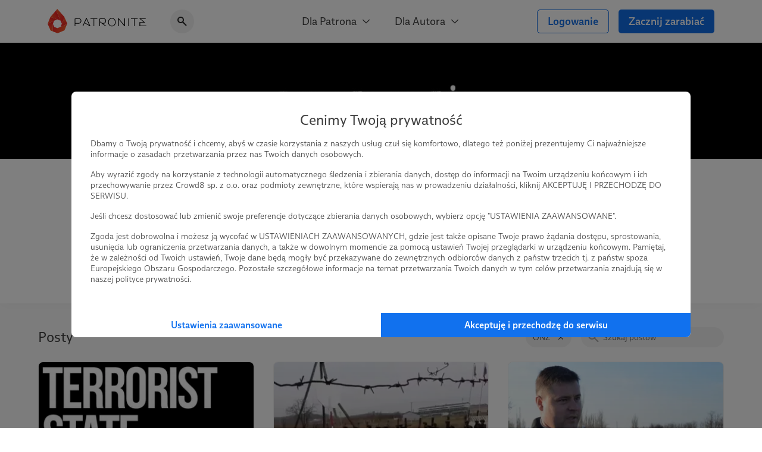

--- FILE ---
content_type: text/html; charset=UTF-8
request_url: https://patronite.pl/marcin-ogdowski-bezkamuflazu/posts/20653,onz
body_size: 13673
content:
<!doctype html>
<html lang="pl">
<head>
    <meta charset="UTF-8">
    <meta name="viewport" content="width=device-width, initial-scale=1">
    <meta http-equiv="X-UA-Compatible" content="ie=edge">
    <meta name="revisit-after" content="5 days" />
    <meta name="robots" content="index, follow" />
    <meta name="description" content="Jestem pisarzem, dziennikarzem, byłym korespondentem wojennym. Pracowałem w Iraku, Afganistanie, Ukrainie, Gruzji, Libanie, Ugandzie i Kenii. Obecnie na bieżąco komentuję wojnę za naszą wschodnią granicą, gdzie jeżdżę również jako wolontariusz. Dziękuję za wsparcie mojej działalności." />
    <meta name="keywords" content="Jesteś twórcą, naukowcem, wolontariuszem? Patronite - zamieniamy pasję w sposób na życie." />
    <meta property="fb:app_id" content="416234261904853" />
    <script nonce="da8938fc4c0235f899fe9a3d4e70a343">
      window.onerror = function(error, url, line) {
        if(!window.stopCollectErrors){
          window.errorsArr = window.errorsArr || [];

          window.errorsArr.push(error)
        }
      };
    </script>


    <script nonce="da8938fc4c0235f899fe9a3d4e70a343">
        window.dataLayer = window.dataLayer || [];

        function gtag() {
            dataLayer.push(arguments);
        }

        const consentMode = localStorage.getItem('patronite-gdpr') && JSON.parse(localStorage.getItem('patronite-gdpr')).providers.google === 'allow' ? 'granted' : 'denied';

        gtag('consent', 'default', {
            'ad_storage': consentMode,
            'ad_personalization': consentMode,
            'ad_user_data': consentMode,
            'analytics_storage': consentMode
        });

        gtag('js', new Date());
        gtag('config', 'AW-638181254');
        gtag('config', 'G-G2G9R1H8QJ');
        gtag('config', 'G-XCLQNL44QB', {
            });

        (function(w,d,s,l,i){w[l]=w[l]||[];w[l].push({'gtm.start':
                new Date().getTime(),event:'gtm.js'});var f=d.getElementsByTagName(s)[0],
            j=d.createElement(s),dl=l!='dataLayer'?'&l='+l:'';j.async=true;j.src=
            'https://www.googletagmanager.com/gtm.js?id='+i+dl;var n=d.querySelector('[nonce]');
            n&&j.setAttribute('nonce',n.nonce||n.getAttribute('nonce'));
            f.parentNode.insertBefore(j,f);
        })(window,document,'script','dataLayer','GTM-TRJMBLW');

        var Patronite = {};
                Patronite = {"User":{"isLogged":false,"isAdult":false,"csrf":"LyFVna6OeJqMPtNFpWVuJBBTUa6ZfsiJCR9nhQ1g"},"Facebook":{"clientId":"416234261904853"},"OneSignal":{"appId":"cff49523-dba5-4547-a9dd-51a091f54d06","safariWebId":"web.onesignal.auto.42873e37-42b9-4e5d-9423-af83e9e44ff4","enabled":true},"PageConfig":{"useClarity":true,"sentryDsn":"https:\/\/22e91a43970d40cdae6153ad3feb9951@sentry.io\/1798165","version":"v1.1"}};
                Patronite.i18n = {"author":{"followCancel":"Obserwujesz","follow":"Obserwuj","loggedOut":"Nie jeste\u015b zalogowany!"},"form":{"choose":"Wybierz"},"modal":{"OK":"OK","rulesTitle":"Aby kontynuowa\u0107, konieczna jest akceptacja regulaminu:","rulesAcceptance":"O\u015bwiadczam, \u017ce zapozna\u0142em si\u0119 i akceptuj\u0119 tre\u015b\u0107 <a class=\"link\" href=\"\/regulamin\" target=\"_blank\">regulaminu<\/a> Patronite.pl."},"nav":{"noResults":"Nie znaleziono wynik\u00f3w"},"payments":{"currency":" z\u0142","choosePeriod":"Wybierz okres p\u0142atno\u015bci!","chooseMethod":"Wybierz metod\u0119 p\u0142atno\u015bci!","chooseThreshold":"Wybierz pr\u00f3g p\u0142atno\u015bci!","waitForRedirect":"Trwa \u0142\u0105czenie z operatorem p\u0142atno\u015bci."},"oldBrowserWarning":"Twoja przegl\u0105darka jest przestarza\u0142a, zaktualizuj j\u0105.","socialShare":{"noGdprAgreement":"Brak zgody RODO!"}};

        Patronite.browserCheckDate = '23102019 14:45';
        Patronite.OneSignalPushTags = function (tags) {};
    </script>
    <script nonce="da8938fc4c0235f899fe9a3d4e70a343">
window.wph=function(){const s=(window['wph'].queue=window['wph'].queue||[]);arguments[0]==='init'?s.unshift(arguments):s.push(arguments);};window.patroniteGdprProviders=[];window.patroniteGdprProviders.push({key:'google',callback:function(value){if(value!=='allow'){return;}
gtag('consent','update',{'ad_storage':'granted','ad_personalization':'granted','ad_user_data':'granted','analytics_storage':'granted'});}});window.patroniteGdprProviders.push({key:'facebook',callback:function(value){if(value!=='allow'){return;}
(function(d,s,id){var js,fjs=d.getElementsByTagName(s)[0];if(d.getElementById(id))return;js=d.createElement(s);js.id=id;js.src="//connect.facebook.net/pl_PL/sdk.js#xfbml=1&version=v2.5&appId=416234261904853";fjs.parentNode.insertBefore(js,fjs);}(document,'script','facebook-jssdk'));!function(f,b,e,v,n,t,s)
{if(f.fbq)return;n=f.fbq=function(){n.callMethod?n.callMethod.apply(n,arguments):n.queue.push(arguments)};if(!f._fbq)f._fbq=n;n.push=n;n.loaded=!0;n.version='2.0';n.queue=[];t=b.createElement(e);t.async=!0;t.src=v;s=b.getElementsByTagName(e)[0];s.parentNode.insertBefore(t,s)}(window,document,'script','https://connect.facebook.net/en_US/fbevents.js');fbq('init','609911026500637');fbq('track','PageView');}});window.patroniteGdprProviders.push({key:'sentry',callback:async function(value){window.stopCollectErrors=true;if(value!=='allow'){return;}
var loadScript=function(s,e,n,t,r,y){return new Promise(function(resolve,reject){var js,pjs=s.getElementsByTagName(e)[0],id='dynamic-script-'+Date.now();js=s.createElement(e);js.setAttribute("crossorigin","anonymous");js.integrity=t;js.src=n;js.id=id;js.addEventListener('load',function(){resolve();})
pjs.parentNode.insertBefore(js,pjs);})};await loadScript(document,'script','https://browser.sentry-cdn.com/7.53.1/bundle.min.js','sha384-TAmKuSiw9ilvCDimDNU3n2p9B/TsFLCCBI3zYYxaAwv34hXzH8ghBq/M0SYU/eY9');await loadScript(document,'script','https://browser.sentry-cdn.com/7.53.1/rewriteframes.min.js','sha384-f3pWw8y734RTPve/CWHIJ8xskg7LWyQTeky7idsQG9akV8PnnLSd+soM0hv5Abx5');if(typeof Sentry!=='undefined'&&typeof Sentry.init!=='undefined'){const sentryConfig={dsn:Patronite.PageConfig.sentryDsn,environment:'prod',release:'ver-1.16.92:ver-1.2.177',allowUrls:[/^https:\/\/(.+\.)?patronite\.pl/],tracesSampleRate:0.01,ignoreErrors:['ResizeObserver loop limit exceeded','ResizeObserver loop completed with undelivered notifications.','Can\'t find variable: _AutofillCallbackHandler'],integrations:[new Sentry.Integrations.RewriteFrames({iteratee:(frame)=>{frame.filename=frame.filename.replace(/(.+)\.[0-9]+\.js$/,'$1.js');return frame;}})],beforeSend:function(event,hint){const exceptions=((event.exception||{}).values||[]);if(exceptions.length&&exceptions[exceptions.length-1].value.match(/OneSignal is not defined/)){return null;}
if((((hint.request||{}).headers||{})['User-Agent']||'').match(/Facebook|FBAV\//)){return null;}
return event;}};Sentry.init(sentryConfig);if(window.errorsArr){window.errorsArr.forEach(err=>{Sentry.captureException(err);})
window.errorsArr=null;}}}})
window.patroniteGdprProviders.push({key:'clarity',callback:function(value){if(value!=='allow'){return;}
const useClarity=Patronite.PageConfig?Patronite.PageConfig.useClarity:false;if(!useClarity){return;}
(function(c,l,a,r,i,t,y){c[a]=c[a]||function(){(c[a].q=c[a].q||[]).push(arguments)};t=l.createElement(r);t.async=1;t.src="https://www.clarity.ms/tag/"+i;y=l.getElementsByTagName(r)[0];y.parentNode.insertBefore(t,y);})(window,document,"clarity","script","gri8xi6ueq");}});window.patroniteGdprProviders.push({key:'oneSignal',callback:value=>{if(value!=='allow'){return;}
var s=document.createElement("script");s.type="text/javascript";s.src="https://cdn.onesignal.com/sdks/OneSignalSDK.js";s.setAttribute('async','');if(s.readyState){s.onreadystatechange=function(){if(s.readyState=="loaded"||s.readyState=="complete"){s.onreadystatechange=null;OneSignalHandle();}};}else{s.onload=function(){OneSignalHandle();};}
document.head.appendChild(s);const OneSignalHandle=()=>{OneSignal.push(["init",{appId:Patronite.OneSignal.appId,safari_web_id:Patronite.OneSignal.safariWebId,autoRegister:true,promptOptions:{actionMessage:'Hej! Możesz otrzymywać powiadomienia o najważniejszych wydarzeniach na Patronite:',exampleNotificationTitleDesktop:'Powiadomienia od Patronite.pl',exampleNotificationMessageDesktop:'Powiadomienia od Patronite.pl',exampleNotificationTitleMobile:'Powiadomienia od Patronite.pl',exampleNotificationMessageMobile:'Powiadomienia od Patronite.pl',exampleNotificationCaption:'w każdej chwili możesz zrezygnować.',acceptButtonText:'Kontynuuj',cancelButtonText:'Nie, dzięki'},notifyButton:{enable:Patronite.OneSignal.enabled,position:'bottom-left',size:'medium',theme:'default',offset:{left:'20px',bottom:'70px'},showCredit:false,text:{'tip.state.unsubscribed':'Zapisz Patronite.pl do powiadomień','tip.state.subscribed':'Fajnie, że jesteś z nami.','tip.state.blocked':'Zablokowane powiadomienia :(','message.prenotify':'Zapisz Patronite.pl do powiadomień','message.action.subscribed':'Dzięki za zapisanie!','message.action.resubscribed':'Witaj ponownie!','message.action.unsubscribed':'Żegnaj...','dialog.main.title':'Zarządzaj powiadomieniami','dialog.main.button.subscribe':'Zapisz się','dialog.main.button.unsubscribe':'Wypisz się'}},welcomeNotification:{"title":"Patronite.pl","message":"Dziękujemy za zapisanie się do powiadomień"}}]);OneSignal.push(function(){OneSignal.getUserId(function(userId){console.log("OneSignal User ID:",userId);});});}
Patronite.OneSignalPushTags=function(tags){window.OneSignal!==undefined&&OneSignal.isPushNotificationsEnabled(function(isEnabled){isEnabled&&OneSignal.push(function(){OneSignal.sendTags(tags).then(function(tagsSent){});});});}}});window.patroniteGdprProviders.push({key:'wpPixel',callback:value=>{if(value!=='allow'){return;}
(function(d,m,e,v,n,t,s){d['WphTrackObject']=n;d[n]=window[n]||function(){(d[n].queue=d[n].queue||[]).push(arguments)},d[n].l=1*new Date(),t=m.createElement(e),s=m.getElementsByTagName(e)[0],t.async=1;t.src=v;s.parentNode.insertBefore(t,s)})(window,document,'script','https://pixel.wp.pl/w/tr.js','wph');wph('init','WP-ADS-12689-6T0');}});(function(){const embeddableReplacer=function(isEnabled){const iframes=document.querySelectorAll('iframe[data-gdpr-embeddable-src]');const currentPlaceholders=document.querySelectorAll('.embedded-gdpr-box');for(let i=0;i<currentPlaceholders.length;i++){currentPlaceholders[i].remove();}
for(let i=0;i<iframes.length;i++){if(isEnabled){iframes[i].src=iframes[i].dataset.gdprEmbeddableSrc;iframes[i].style.display='block';}else{const width=iframes[i].offsetWidth;const height=iframes[i].offsetHeight;const style=width&&height?'width:'+width+'px;height:'+height+'px':'';iframes[i].style.display='none';iframes[i].insertAdjacentHTML('afterend','<div class="empty-list gradient embedded-gdpr-box" style="'+style+';display:inline-flex;min-height:auto;"><span class="empty-list__title">W tym miejscu powinna być zewnętrzna treść</span><p class="empty-list__text">Aby zobaczyć treść musisz zmienić ustawienia <a href="/polityka_prywatnosci" class="link">polityki prywatności</a></p></div>');}}
const scripts=document.querySelectorAll('script[data-gdpr-embeddable-src]');for(let i=0;i<scripts.length;i++){if(isEnabled){scripts[i].src=scripts[i].dataset.gdprEmbeddableSrc;}}}
document.addEventListener("DOMContentLoaded",function(){embeddableReplacer(false);});document.addEventListener('ptr:gdpr:embedded',(e)=>{document.addEventListener("DOMContentLoaded",function(){embeddableReplacer(e.detail.value==='allow');});})
window.patroniteGdprProviders.push({key:'embedded',callback:value=>{if(value==='allow'){embeddableReplacer(true);}}});})();(function(){const facebookActions=function(isEnabled){if(!isEnabled){return;}
if(Patronite.PageConfig&&Patronite.PageConfig.authorFacebookPixel){if(document.querySelector('#author-public-page')||Patronite.PageConfig.version==='v1.1'){fbq('init',Patronite.PageConfig.authorFacebookPixel);fbq('trackSingle',Patronite.PageConfig.authorFacebookPixel,'PageView');}}};if(typeof window.patroniteGdprData!=='undefined'&&typeof window.patroniteGdprData['facebook']!=='undefined'){facebookActions(window.patroniteGdprData['facebook']);}else{document.addEventListener('ptr:gdpr:facebook',(e)=>{facebookActions(e.detail.value==='allow');})}})();(function(w,d,s,l){w[l]=w[l]||[];var js,pjs=d.getElementsByTagName(s)[0];js=d.createElement(s);js.async=true;js.src="https://cdn.patronite.pl/rodo/rodo-current.js?v202501";pjs.parentNode.insertBefore(js,pjs);js.onload=function(){w.PatroniteRodoModal=new PatroniteRodo.Modal({providers:w[l]});w.PatroniteRodoModal.init();};}(window,document,'script','patroniteGdprProviders'));</script>

    <meta property="twitter:image" content="https://d3npyywa6qnolf.cloudfront.net/prod/eyJ1cmwiOiJodHRwczpcL1wvcGF0cm9uaXRlLnBsXC91cGxvYWRcL3VzZXJcLzcyNTMwMFwvc29jaWFsX21lZGlhX2ltYWdlLmpwZz8xNjY3Mjk1NTgyIiwiZWRpdHMiOnsianBlZyI6eyJvcHRpb25zIjp7InF1YWxpdHkiOjEwMCwibW96anBlZyI6dHJ1ZX19fX0%3D/YhP77gAU5q2Infr8Ub4WwV2BE537yCRM4tBu1kKkga0%3D" />
<meta property="og:image" content="https://d3npyywa6qnolf.cloudfront.net/prod/eyJ1cmwiOiJodHRwczpcL1wvcGF0cm9uaXRlLnBsXC91cGxvYWRcL3VzZXJcLzcyNTMwMFwvc29jaWFsX21lZGlhX2ltYWdlLmpwZz8xNjY3Mjk1NTgyIiwiZWRpdHMiOnsianBlZyI6eyJvcHRpb25zIjp7InF1YWxpdHkiOjEwMCwibW96anBlZyI6dHJ1ZX19fX0%3D/YhP77gAU5q2Infr8Ub4WwV2BE537yCRM4tBu1kKkga0%3D" />
<meta property="og:title" content="Marcin Ogdowski" />
<meta property="og:description" content="Jestem pisarzem, dziennikarzem, byłym korespondentem wojennym. Pracowałem w Iraku, Afganistanie, Ukrainie, Gruzji, Libanie, Ugandzie i Kenii. Obecnie na bieżąco komentuję wojnę za naszą wschodnią granicą, gdzie jeżdżę również jako wolontariusz. Dziękuję za wsparcie mojej działalności." />
<meta property="og:site_name" content="Patronite.pl" />
<meta property="og:type" content="website" />
<meta property="og:url" content="https://patronite.pl/marcin-ogdowski-bezkamuflazu/posts/20653,onz" />
  <link type="text/css" href="https://cdn.patronite.pl/framework/ver-1.16.92/css/patronite-framework_styles.css" rel="stylesheet">
        <link type="text/css" href="https://cdn.patronite.pl/webapp/ver-1.2.177/css/patronite-patronite_styles.css" rel="stylesheet">
        <link type="text/css" href="https://cdn.patronite.pl/framework/ver-1.16.92/css/patronite-svg_font.css" rel="stylesheet">
        <link type="text/css" href="https://cdn.patronite.pl/webapp/ver-1.2.177/css/patronite-main_navigation_styles.css" rel="stylesheet">
    
  <link type="text/css" href="https://cdn.patronite.pl/webapp/ver-1.2.177/css/patronite-author_profile_styles.css" rel="stylesheet">
  <style nonce="da8938fc4c0235f899fe9a3d4e70a343">
      :root{
          --main-profile-color: #106CE5;
          --main-profile-color-light: rgba(33, 122, 239, 0.05);
      }
  </style>
<link rel="shortcut icon" href="https://patronite.pl/img/ico/favicon.ico" />
    <link rel="apple-touch-icon" href="https://cdn.patronite.pl/webapp/img/apple-touch-icons/icon-192.png">
    <link rel="apple-touch-icon" sizes="57x57" href="https://cdn.patronite.pl/webapp/img/apple-touch-icons/icon-57.png">
    <link rel="apple-touch-icon" sizes="76x76" href="https://cdn.patronite.pl/webapp/img/apple-touch-icons/icon-76.png">
    <link rel="apple-touch-icon" sizes="120x120" href="https://cdn.patronite.pl/webapp/img/apple-touch-icons/icon-120.png">
    <link rel="apple-touch-icon" sizes="152x152" href="https://cdn.patronite.pl/webapp/img/apple-touch-icons/icon-152.png">
    <link rel="apple-touch-icon" sizes="167x167" href="https://cdn.patronite.pl/webapp/img/apple-touch-icons/icon-167.png">
    <link rel="apple-touch-icon" sizes="180x180" href="https://cdn.patronite.pl/webapp/img/apple-touch-icons/icon-180.png">

    <link rel="manifest" href="https://patronite.pl/manifest.json">
        <link rel="canonical" href="https://patronite.pl/marcin-ogdowski-bezkamuflazu/posts/20653,onz" />
    
    <title>Marcin Ogdowski - Patronite.pl</title>

    
    </head>
<body class="patronite--new ">
    <noscript>
        <div class="noscript">Do poprawnego korzystania ze strony wymagana jest obsługa JavaScript!</div>
    </noscript>
    <div id="fb-root"></div>
    <div id="outdated"></div>

    

    
            

<header class="main-navigation less-space" data-clarity-unmask="true">
    <div class="container">
        <div class="main-navigation__container">
            <div class="main-navigation__main">
                <a href="https://patronite.pl" class="main-navigation__logo" aria-label="Strona główna">
                    <img src="https://cdn.patronite.pl/framework/ver-1.16.92/images/patronite-logo.svg" alt="Patronite logo">
                </a>
                                    <div class="main-navigation__search">
                <button class="main-navigation__search--close-search" aria-label="Powrót do nawigacji">
                    <i class="icon icon-arrow-left"></i>
                </button>
                <div class="main-navigation__search--inner">
                    <i class="icon icon-search-alt"></i>
                    <input type="text" placeholder="Szukaj Autora..." data-search-author aria-label="Szukaj Autora" />
                    <button class="main-navigation__search--clear" aria-label="Wyczyść wyszukiwanie">
                        <i class="icon icon-close"></i>
                    </button>
                    <div class="main-navigation__search--results"></div>
                </div>
            </div>
                        </div>

                    <div class="main-navigation__mobile-triggers">
                                        <button class="btn" data-mobile-search aria-label="Pokaż wyszukiwarkę">
                    <i class="icon icon-search-alt"></i>
                </button>
                        <button class="btn" data-mobile-menu aria-label="Otwórz menu">
                                <i class="icon icon-menu-alt"></i>
            </button>
        </div>
    
                                         <nav class="main-navigation__links" aria-label="Główna nawigacja strony">
                                    <div class="main-navigation__menu">
                        <button class="main-navigation__menu--trigger">
                            Dla Patrona <i class="icon icon-select"></i>
                        </button>
                        <ul class="main-navigation__menu--list">
                                                            <li>
                                    <a href="https://patronite.pl/jak_to_dziala">
                                        Jak to działa?
                                    </a>
                                </li>
                                                            <li>
                                    <a href="https://patronite.pl/kupony/info">
                                        Kup na prezent
                                    </a>
                                </li>
                                                            <li>
                                    <a href="https://patronite.pl/app/faq/43000183937">
                                        FAQ - najczęstsze pytania
                                    </a>
                                </li>
                                                            <li>
                                    <a href="https://patronite.pl/app/deals">
                                        Zniżki dla Patronów
                                    </a>
                                </li>
                                                    </ul>
                    </div>
                                    <div class="main-navigation__menu">
                        <button class="main-navigation__menu--trigger">
                            Dla Autora <i class="icon icon-select"></i>
                        </button>
                        <ul class="main-navigation__menu--list">
                                                            <li>
                                    <a href="https://patronite.pl/p/dlaczego-patronite">
                                        Dlaczego Patronite
                                    </a>
                                </li>
                                                            <li>
                                    <a href="https://patronite.pl/lp/funkcje-patronite">
                                        Funkcje Patronite
                                    </a>
                                </li>
                                                            <li>
                                    <a href="https://patronite.pl/p/marketplace">
                                        Patronite Marketplace
                                    </a>
                                </li>
                                                            <li>
                                    <a href="https://patronite.pl/app/faq/43000183934">
                                        FAQ - najczęstsze pytania
                                    </a>
                                </li>
                                                            <li>
                                    <a href="https://patronite.pl/blog">
                                        Blog
                                    </a>
                                </li>
                                                    </ul>
                    </div>
                            </nav>
        
            
                                <div class="main-navigation__buttons">
                                                            <a class="btn btn-fit-text btn-complement btn-outline" href="https://patronite.pl/login">Logowanie</a>
                                            <a class="btn btn-fit-text btn-complement" href="https://patronite.pl/p/dlaczego-patronite">Zacznij zarabiać</a>
                                                </div>
                    </div>
    </div>
</header>
<script nonce="da8938fc4c0235f899fe9a3d4e70a343">
    window.PatroniteMobileMenu = {
        userMenu: {
            user: null
        },
        menus: []
    };

    window.PatroniteMobileMenu.menus = [{"name":"Dla Patrona","url":null,"attributes":[],"children":[{"name":"Jak to dzia\u0142a?","url":"https:\/\/patronite.pl\/jak_to_dziala","attributes":[],"children":[]},{"name":"Kup na prezent","url":"https:\/\/patronite.pl\/kupony\/info","attributes":[],"children":[]},{"name":"FAQ - najcz\u0119stsze pytania","url":"https:\/\/patronite.pl\/app\/faq\/43000183937","attributes":[],"children":[]},{"name":"Zni\u017cki dla Patron\u00f3w","url":"https:\/\/patronite.pl\/app\/deals","attributes":[],"children":[]}]},{"name":"Dla Autora","url":null,"attributes":[],"children":[{"name":"Dlaczego Patronite","url":"https:\/\/patronite.pl\/p\/dlaczego-patronite","attributes":[],"children":[]},{"name":"Funkcje Patronite","url":"https:\/\/patronite.pl\/lp\/funkcje-patronite","attributes":[],"children":[]},{"name":"Patronite Marketplace","url":"https:\/\/patronite.pl\/p\/marketplace","attributes":[],"children":[]},{"name":"FAQ - najcz\u0119stsze pytania","url":"https:\/\/patronite.pl\/app\/faq\/43000183934","attributes":[],"children":[]},{"name":"Blog","url":"https:\/\/patronite.pl\/blog","attributes":[],"children":[]}]}];
    window.PatroniteMobileMenu.userMenu.roundButtons = [];
    window.PatroniteMobileMenu.userMenu.actions =  [{"name":"Logowanie","btnClasses":["btn-complement","btn-outline"],"url":"https:\/\/patronite.pl\/login"},{"name":"Zacznij zarabia\u0107","btnClasses":["btn-complement"],"url":"https:\/\/patronite.pl\/p\/dlaczego-patronite"}];
    window.PatroniteMobileMenu.userMenu.links =  [];
</script>

    
    <main id="main-content">
            <div class="author-profile__page" data-clarity-unmask="true">
        <section class="author-profile__header">
            
                            <div class="author-profile__header--main-image" style="background-image: url('https://d3npyywa6qnolf.cloudfront.net/prod/user/725300/eyJ1cmwiOiJodHRwczpcL1wvcGF0cm9uaXRlLnBsXC91cGxvYWRcL3VzZXJcLzcyNTMwMFwvYmFja2dyb3VuZC5qcGc%2FMTczNDAwMjI4NSIsImVkaXRzIjp7ImpwZWciOnsib3B0aW9ucyI6eyJxdWFsaXR5Ijo5NX19fX0%3D/MNWwZSlVW5NkjOJZgM46LvbP22hdgpS%2B5NgMkB8e0gw%3D');">
                        
                </div>
            
                          <div class="author-profile__header--top">
                <div class="container-xs mobile-padding">
                  <div class="author-profile__header--author">
                    <div class="author-profile__header--author__avatar">
                      <picture>
                        <source srcset="https://d3npyywa6qnolf.cloudfront.net/prod/user/725300/eyJ1cmwiOiJodHRwczpcL1wvcGF0cm9uaXRlLnBsXC91cGxvYWRcL3VzZXJcLzcyNTMwMFwvYXZhdGFyX29yaWcuanBnPzE2NjcyOTU5MDMiLCJlZGl0cyI6eyJyZXNpemUiOnsid2lkdGgiOjI5MH0sInRvRm9ybWF0Ijoid2VicCJ9fQ%3D%3D/ndt1n71aTepgVcA2beJ9WmvulmQJaJlD0NcUBAA9mA8%3D" type="image/webp">
                        <source srcset="https://d3npyywa6qnolf.cloudfront.net/prod/user/725300/[base64]%3D/4ME0xH8fVzQj7jiunCk5WDJtPtH4ZviAUU7z58kXo4g%3D" type="image/jpeg">
                        <img src="https://d3npyywa6qnolf.cloudfront.net/prod/user/725300/[base64]%3D/4ME0xH8fVzQj7jiunCk5WDJtPtH4ZviAUU7z58kXo4g%3D" alt="Avatar użytkownika"/>
                      </picture>
                          
                    </div>

                    <div class="author-profile__header--author__tags">
                                              <a href="https://patronite.pl/kategoria/19/publicystyka">Publicystyka</a>
                                              <a href="https://patronite.pl/kategoria/22/blog">Blog</a>
                                              <a href="https://patronite.pl/kategoria/47/polityka">Polityka</a>
                                          </div>

                    <div class="author-profile__header--author__name">
                      <h1>
                        Marcin Ogdowski <i data-tooltip="Zweryfikowany autor" class="icon icon-shield-check"></i>
                      </h1>
                          
                    </div>

                        <div class="author-profile__stats hide-mobile">
                    <div class="author-profile__stats--box">
    <div class="author-profile__stats--box__partial">
        <b id="stats-patrons">139</b>    </div>
    <div class="author-profile__stats--box__partial">
        <span>patronów</span>
    </div>
</div>                            <div class="author-profile__stats--box">
    <div class="author-profile__stats--box__partial">
        <b id="stats-monthly">4 000</b>&nbsp;<b>zł</b>    </div>
    <div class="author-profile__stats--box__partial">
        <span>miesięcznie</span>
    </div>
</div>                            <div class="author-profile__stats--box">
    <div class="author-profile__stats--box__partial">
        <b id="stats-total">149 750</b>&nbsp;<b>zł</b>    </div>
    <div class="author-profile__stats--box__partial">
        <span>łącznie</span>
    </div>
</div>            </div>
    <div class="author-profile__stats only-mobile">
                    <div class="author-profile__stats--box">
    <div class="author-profile__stats--box__partial">
        <b id="stats-patrons">139</b>    </div>
    <div class="author-profile__stats--box__partial">
        <span>patronów</span>
    </div>
</div>        
                    <div class="author-profile__stats--box" data-stat-tabs>
                <div class="author-profile__stats--box__partial">
                                            <b data-stat-tab="monthly">4 000 zł</b>
                    
                                            <b data-stat-tab="total">149 750 zł</b>
                                    </div>
                <div class="author-profile__stats--box__partial">
                                            <span data-stat-tab-trigger="monthly">miesięcznie</span>
                    
                                            <span data-stat-tab-trigger="total">łącznie</span>
                                    </div>
            </div>
            </div>

                    
                                          <div class="only-mobile author-profile__subscribe">
                                                  <a class="btn btn-block btn-complement" href="https://patronite.pl/patronuj/marcin-ogdowski-bezkamuflazu-za-20pln/136961">Zostań Patronem</a>
                                              </div>
                    
                  </div>
                </div>
              </div>
            
        </section>

                  <div class="author-profile__tabs">
            <div class="author-profile__tabs--inner">
                <nav class="author-profile__tabs--nav">
                                            <a class="" href="https://patronite.pl/marcin-ogdowski-bezkamuflazu/description"  aria-label="Profil">
    Profil
    </a>
                        
                        
                        <a class="active" href="https://patronite.pl/marcin-ogdowski-bezkamuflazu/posts"  aria-label="Posty">
    Posty
    </a>

                                                    <a class="" href="https://patronite.pl/marcin-ogdowski-bezkamuflazu/videos"  aria-label="Filmy">
    Filmy
    </a>
                        
                                                    <a class="" href="https://patronite-sklep.pl/kolekcja/marcin-ogdowski/"  target="_blank"  aria-label="Sklep">
    Sklep
            <div class="marker marker-brand">Nowość</div>
    </a>
                        
                                                    <a class="" href="https://patronite.pl/marcin-ogdowski-bezkamuflazu/media"  aria-label="Galeria">
    Galeria
    </a>
                        
                        
                                                            </nav>
            </div>
        </div>
        
                    

<section class="author-profile__section is-grey author-profile__posts" >
    <div class="mobile-padding container-small is-large">
        
                    <div class="author-profile__section--header">
                <h2 class="author-profile__section--title is-edit">
                    Posty
                                            <div class="author-profile__section--edit-section">
                                        
    
                        </div>
                                    </h2>
                <div class="author-profile__section--header__actions">
                            
    
<div class="phrase-search">
            <a href="https://patronite.pl/marcin-ogdowski-bezkamuflazu/posts" class="clear phrase-search__current-tag">ONZ <i class="icon icon-close"></i></a>
        <form method="GET" action="https://patronite.pl/marcin-ogdowski-bezkamuflazu/posts/20653,onz" id="search-post-form" aria-label="Szukaj postów">
        <div class="tags-search">
            <i class="icon icon-search-alt tags-search--icon"></i>
            <input aria-label="Szukaj postów" name="phrase" type="text" data-author-profile-input-search placeholder="Szukaj postów" value="" autocomplete="off" class="tags-search--input"/>
            <button type="button" class="tags-search--clear" data-url="https://patronite.pl/marcin-ogdowski-bezkamuflazu/posts/20653,onz">
                <i class="icon icon-close"></i>
            </button>
        </div>
    </form>
</div>

<script src="https://cdn.patronite.pl/webapp/ver-1.2.177/js/patronite-phrase_search.js" nonce="da8938fc4c0235f899fe9a3d4e70a343"></script>
                    </div>
            </div>
        
                    <div class="author-profile__content-row">
                    
<div class="feature-card author-profile__posts">
                
            <a href="https://patronite.pl/post/76797/isis" target="_self" aria-label="&quot;ISIS&quot;">
            <div class="feature-card--img ">
                                            <picture>
            <source srcset="https://d3npyywa6qnolf.cloudfront.net/prod/[base64]/kKps%2B9NcuLQuFG2rs0ushCs6VRk3sT53Y8VQ4IiCiq0%3D 2x, https://d3npyywa6qnolf.cloudfront.net/prod/[base64]/AQoRZnXB4L57efKpCXSjmLSexvlOKCqoYpDmX5nogRM%3D 1x" type="image/webp">
            <source srcset="https://d3npyywa6qnolf.cloudfront.net/prod/[base64]%3D%3D/M67vUkslFo9mBiOKCLmq0zyRfZWHud9Bp%2BoX3b9pFKk%3D 2x, https://d3npyywa6qnolf.cloudfront.net/prod/[base64]%3D%3D/M67vUkslFo9mBiOKCLmq0zyRfZWHud9Bp%2BoX3b9pFKk%3D 1x" type="image/jpeg">
            <img src="https://d3npyywa6qnolf.cloudfront.net/prod/[base64]%3D%3D/M67vUkslFo9mBiOKCLmq0zyRfZWHud9Bp%2BoX3b9pFKk%3D" alt="" role="presentation">
        </picture>
                
                            <div class="feature-card--info">
                                    <span>04.02.2025</span>
                                            <span class="dot-divider">●</span>
                                                        <span>Brak komentarzy</span>
                                                    </div>
                    </div>
            </a>
    
    <div class="feature-card--content">
                <a href="https://patronite.pl/post/76797/isis" target="_self" aria-label="&quot;ISIS&quot;">
        
                  <div class="feature-card--content__inner">
              <h2 class="feature-card--content--title">
                  &quot;ISIS&quot;
              </h2>
                                <div class="feature-card--content--body">
                      <p class="text-truncated">Do nieludzkiego traktowania i egzekucji schwytanych ukraińskich wojskowych wzywały osoby publiczne w rosji.</p>
                  </div>
                        </div>
        
                </a>
        
                                            <div class="tags--list-post">
                                    <a class="tags--pill" href="https://patronite.pl/marcin-ogdowski-bezkamuflazu/posts/18682,isis" class="">
                        ISIS
                    </a>
                                    <a class="tags--pill" href="https://patronite.pl/marcin-ogdowski-bezkamuflazu/posts/30151,rosja-jest-panstwem-terrorystycznym" class="">
                        rosja jest państwem terrorystycznym
                    </a>
                                    <a class="tags--pill" href="https://patronite.pl/marcin-ogdowski-bezkamuflazu/posts/30152,konwencje" class="">
                        konwencje
                    </a>
                                    <a class="tags--pill" href="https://patronite.pl/marcin-ogdowski-bezkamuflazu/posts/16726,jency" class="">
                        jeńcy
                    </a>
                                    <a class="tags--pill" href="https://patronite.pl/marcin-ogdowski-bezkamuflazu/posts/16422,zbrodnie-wojenne" class="hidden">
                        zbrodnie wojenne
                    </a>
                                    <a class="tags--pill" href="https://patronite.pl/marcin-ogdowski-bezkamuflazu/posts/30153,dekapitacja" class="hidden">
                        dekapitacja
                    </a>
                                    <a class="tags--pill" href="https://patronite.pl/marcin-ogdowski-bezkamuflazu/posts/20653,onz" class="hidden">
                        ONZ
                    </a>
                                    <a class="tags--pill" href="https://patronite.pl/marcin-ogdowski-bezkamuflazu/posts/24260,zabic-ukraine-alfabet-rosyjskiej-agresji" class="hidden">
                        &quot;Zabić Ukrainę. Alfabet rosyjskiej agresji&quot;
                    </a>
                                                    <a class="tags--pill tags-show-more">+5</a>
                            </div>
                </div>

</div>                    
<div class="feature-card author-profile__posts">
                
            <a href="https://patronite.pl/post/71099/wyglodzeni" target="_self" aria-label="Wygłodzeni">
            <div class="feature-card--img ">
                                            <picture>
            <source srcset="https://d3npyywa6qnolf.cloudfront.net/prod/[base64]/HQUCumZlxZcw9Rbm5Q8Ck86aFgcoUniXWZuVhQ%2B5cyY%3D 2x, https://d3npyywa6qnolf.cloudfront.net/prod/[base64]/WFPPBRWv1AcM53GO%2Fu%2FemdnqAjNldAKVfoh0T5OFDxo%3D 1x" type="image/webp">
            <source srcset="https://d3npyywa6qnolf.cloudfront.net/prod/[base64]%3D%3D/v8Rz8ECfl9VfIFFe653JhHPzDX4%2Frw7A7rLvq2lDjU0%3D 2x, https://d3npyywa6qnolf.cloudfront.net/prod/[base64]%3D%3D/v8Rz8ECfl9VfIFFe653JhHPzDX4%2Frw7A7rLvq2lDjU0%3D 1x" type="image/jpeg">
            <img src="https://d3npyywa6qnolf.cloudfront.net/prod/[base64]%3D%3D/v8Rz8ECfl9VfIFFe653JhHPzDX4%2Frw7A7rLvq2lDjU0%3D" alt="" role="presentation">
        </picture>
                
                            <div class="feature-card--info">
                                    <span>18.10.2024</span>
                                            <span class="dot-divider">●</span>
                                                        <span>Brak komentarzy</span>
                                                    </div>
                    </div>
            </a>
    
    <div class="feature-card--content">
                <a href="https://patronite.pl/post/71099/wyglodzeni" target="_self" aria-label="Wygłodzeni">
        
                  <div class="feature-card--content__inner">
              <h2 class="feature-card--content--title">
                  Wygłodzeni
              </h2>
                                <div class="feature-card--content--body">
                      <p class="text-truncated">Korea Północna wspiera rosję już od kilkunastu miesięcy, dostarczając jej amunicję artyleryjską i rakietową. W ograniczonym zakresie Kim Dzong Un śle putinowi również sprzęt ciężki, głównie holowane armaty.</p>
                  </div>
                        </div>
        
                </a>
        
                                            <div class="tags--list-post">
                                    <a class="tags--pill" href="https://patronite.pl/marcin-ogdowski-bezkamuflazu/posts/21382,kim-dzong-un" class="">
                        Kim Dzong Un
                    </a>
                                    <a class="tags--pill" href="https://patronite.pl/marcin-ogdowski-bezkamuflazu/posts/23104,korea-polnocna" class="">
                        Korea Północna
                    </a>
                                    <a class="tags--pill" href="https://patronite.pl/marcin-ogdowski-bezkamuflazu/posts/23768,koreanska-amunicja" class="">
                        koreańska amunicja
                    </a>
                                    <a class="tags--pill" href="https://patronite.pl/marcin-ogdowski-bezkamuflazu/posts/28097,wojna-koreanska" class="">
                        wojna koreańska
                    </a>
                                    <a class="tags--pill" href="https://patronite.pl/marcin-ogdowski-bezkamuflazu/posts/28098,mil-blogerzy" class="hidden">
                        mil-blogerzy
                    </a>
                                    <a class="tags--pill" href="https://patronite.pl/marcin-ogdowski-bezkamuflazu/posts/21916,miesne-szturmy" class="hidden">
                        &quot;mięsne szturmy&quot;
                    </a>
                                    <a class="tags--pill" href="https://patronite.pl/marcin-ogdowski-bezkamuflazu/posts/20653,onz" class="hidden">
                        ONZ
                    </a>
                                    <a class="tags--pill" href="https://patronite.pl/marcin-ogdowski-bezkamuflazu/posts/17842,zsrr" class="hidden">
                        ZSRR
                    </a>
                                                    <a class="tags--pill tags-show-more">+5</a>
                            </div>
                </div>

</div>                    
<div class="feature-card author-profile__posts">
                
            <a href="https://patronite.pl/post/62979/duchy" target="_self" aria-label="Duchy">
            <div class="feature-card--img ">
                                            <picture>
            <source srcset="https://d3npyywa6qnolf.cloudfront.net/prod/[base64]/r%2FaL%2FHBgsfB6lxgr86jXRRAF77Hit7q1Ge57IlQNdG4%3D 2x, https://d3npyywa6qnolf.cloudfront.net/prod/[base64]/wBE2qOBieAaAlq4bdiEFmrUIH3XZtfHMpM6h2OfnWwc%3D 1x" type="image/webp">
            <source srcset="https://d3npyywa6qnolf.cloudfront.net/prod/[base64]%3D%3D/emXBiicT9XNkZSbyKr3KICqfzwhMPsn6Qogu0fDUM8o%3D 2x, https://d3npyywa6qnolf.cloudfront.net/prod/[base64]%3D%3D/emXBiicT9XNkZSbyKr3KICqfzwhMPsn6Qogu0fDUM8o%3D 1x" type="image/jpeg">
            <img src="https://d3npyywa6qnolf.cloudfront.net/prod/[base64]%3D%3D/emXBiicT9XNkZSbyKr3KICqfzwhMPsn6Qogu0fDUM8o%3D" alt="" role="presentation">
        </picture>
                
                            <div class="feature-card--info">
                                    <span>30.04.2024</span>
                                            <span class="dot-divider">●</span>
                                                        <span>Brak komentarzy</span>
                                                    </div>
                    </div>
            </a>
    
    <div class="feature-card--content">
                <a href="https://patronite.pl/post/62979/duchy" target="_self" aria-label="Duchy">
        
                  <div class="feature-card--content__inner">
              <h2 class="feature-card--content--title">
                  Duchy
              </h2>
                                <div class="feature-card--content--body">
                      <p class="text-truncated">Kilkanaście tysięcy pojmanych, z których część została już wymieniona. Jak na skalę tej wojny niewiele. Dlaczego Ukraińcy i rosjanie nie chcą się poddawać?</p>
                  </div>
                        </div>
        
                </a>
        
                                            <div class="tags--list-post">
                                    <a class="tags--pill" href="https://patronite.pl/marcin-ogdowski-bezkamuflazu/posts/19398,jency-wojenni" class="">
                        jeńcy wojenni
                    </a>
                                    <a class="tags--pill" href="https://patronite.pl/marcin-ogdowski-bezkamuflazu/posts/5879,obozy" class="">
                        obozy
                    </a>
                                    <a class="tags--pill" href="https://patronite.pl/marcin-ogdowski-bezkamuflazu/posts/18639,rosyjskie-bestialstwo" class="">
                        rosyjskie bestialstwo
                    </a>
                                    <a class="tags--pill" href="https://patronite.pl/marcin-ogdowski-bezkamuflazu/posts/20653,onz" class="">
                        ONZ
                    </a>
                                    <a class="tags--pill" href="https://patronite.pl/marcin-ogdowski-bezkamuflazu/posts/16442,czeczenia" class="hidden">
                        Czeczenia
                    </a>
                                    <a class="tags--pill" href="https://patronite.pl/marcin-ogdowski-bezkamuflazu/posts/20193,wojna-w-ukrainie" class="hidden">
                        wojna w Ukrainie
                    </a>
                                    <a class="tags--pill" href="https://patronite.pl/marcin-ogdowski-bezkamuflazu/posts/16564,kijow" class="hidden">
                        Kijów
                    </a>
                                    <a class="tags--pill" href="https://patronite.pl/marcin-ogdowski-bezkamuflazu/posts/11397,moskwa" class="hidden">
                        Moskwa
                    </a>
                                                    <a class="tags--pill tags-show-more">+5</a>
                            </div>
                </div>

</div>                    
<div class="feature-card author-profile__posts">
                
            <a href="https://patronite.pl/post/50557/zacheta" target="_self" aria-label="&quot;Zachęta&quot;">
            <div class="feature-card--img ">
                                            <picture>
            <source srcset="https://d3npyywa6qnolf.cloudfront.net/prod/[base64]/AfCMvl%2BbykPbZuHZvv7hN9U93a4B73MAYZ6LxudFhcU%3D 2x, https://d3npyywa6qnolf.cloudfront.net/prod/[base64]/vcoxprVyY%2BgXflWZ3oWcRRTPpkIh2NCny4zSpG69FtM%3D 1x" type="image/webp">
            <source srcset="https://d3npyywa6qnolf.cloudfront.net/prod/[base64]%3D%3D/oDxvbUgP4Kd%2B7WCM8GmWaKBXus4M%2BjXNSuJEdhXEXEA%3D 2x, https://d3npyywa6qnolf.cloudfront.net/prod/[base64]%3D%3D/oDxvbUgP4Kd%2B7WCM8GmWaKBXus4M%2BjXNSuJEdhXEXEA%3D 1x" type="image/jpeg">
            <img src="https://d3npyywa6qnolf.cloudfront.net/prod/[base64]%3D%3D/oDxvbUgP4Kd%2B7WCM8GmWaKBXus4M%2BjXNSuJEdhXEXEA%3D" alt="" role="presentation">
        </picture>
                
                            <div class="feature-card--info">
                                    <span>21.07.2023</span>
                                            <span class="dot-divider">●</span>
                                                        <span>Brak komentarzy</span>
                                                    </div>
                    </div>
            </a>
    
    <div class="feature-card--content">
                <a href="https://patronite.pl/post/50557/zacheta" target="_self" aria-label="&quot;Zachęta&quot;">
        
                  <div class="feature-card--content__inner">
              <h2 class="feature-card--content--title">
                  &quot;Zachęta&quot;
              </h2>
                                <div class="feature-card--content--body">
                      <p class="text-truncated">Ukraińcy pozostają nieugięci, więc Odesa płonie. A wraz z nią kawał ważnej dla świata historii…</p>
                  </div>
                        </div>
        
                </a>
        
                                            <div class="tags--list-post">
                                    <a class="tags--pill" href="https://patronite.pl/marcin-ogdowski-bezkamuflazu/posts/20651,unesco" class="">
                        UNESCO
                    </a>
                                    <a class="tags--pill" href="https://patronite.pl/marcin-ogdowski-bezkamuflazu/posts/20652,odesa" class="">
                        Odesa
                    </a>
                                    <a class="tags--pill" href="https://patronite.pl/marcin-ogdowski-bezkamuflazu/posts/14037,turcja" class="">
                        Turcja
                    </a>
                                    <a class="tags--pill" href="https://patronite.pl/marcin-ogdowski-bezkamuflazu/posts/20653,onz" class="">
                        ONZ
                    </a>
                                    <a class="tags--pill" href="https://patronite.pl/marcin-ogdowski-bezkamuflazu/posts/20654,umowa-zbozowa" class="hidden">
                        umowa zbożowa
                    </a>
                                    <a class="tags--pill" href="https://patronite.pl/marcin-ogdowski-bezkamuflazu/posts/19503,ataki-rakietowe" class="hidden">
                        ataki rakietowe
                    </a>
                                                    <a class="tags--pill tags-show-more">+3</a>
                            </div>
                </div>

</div>            </div>

    <ul class="pagination">
    
    </ul>
    
            </div>
</section>


    
<section class="author-profile__section is-grey " >
    <div class="mobile-padding container-xs">
        
        
                    <div class="author-profile__become-patron-block vertical">
                                    <div class="oval-icon is-complement size-3">
                        <i class="icon icon-piggy-bank"></i>
                    </div>
                                <div class="author-profile__become-patron-block__content">
                    <h2>
                        Dołącz do grona Patronów!
                    </h2>
                    <p>
                        Wesprzyj działalność Autora <b>Marcin Ogdowski</b> już teraz!
                    </p>
                </div>
                <a class="btn btn-complement btn-fit-text" href="https://patronite.pl/patronuj/marcin-ogdowski-bezkamuflazu-za-20pln/136961">
                                            Zostań Patronem
                                    </a>
            </div>
        
            </div>
</section>
        
                                
    
<section class="author-profile__section is-grey " >
    <div class="mobile-padding container-xs">
        
                    <div class="author-profile__section--header">
                <h2 class="author-profile__section--title">
                    Promowani autorzy
                                    </h2>
                <div class="author-profile__section--header__actions">
                                    </div>
            </div>
        
                    <div class="row row-no-margin-horizontal">
                                    <div class="col-xs-12 col-md-6" data-nosnippet>
                        <a href="https://patronite.pl/arhneu" class="author-profile__section--box is-small author-profile__featured">
                            <img class="author-profile__featured--avatar" src="https://d3npyywa6qnolf.cloudfront.net/prod/[base64]%3D%3D/ItSDY7AoE0bke0HnawguZDHkl0hMFTsv6TJZvoiqsWE%3D" alt="arhn.eu" />

                            <div class="author-profile__featured--inner">
                                <div class="author-profile__header--author__name">
                                    <span>
                                        arhn.eu
                                    </span>
                                </div>

                                <div class="author-profile__stats">
                                                                                                                    <div class="author-profile__stats--box">
                                            <div class="author-profile__stats--box__partial">
                                                <b id="stats-patrons">408</b>
                                            </div>
                                            <div class="author-profile__stats--box__partial">
                                                <span>patronów</span>
                                            </div>
                                        </div>
                                    
                                                                            <div class="author-profile__stats--box">
                                            <div class="author-profile__stats--box__partial">
                                                <b id="stats-monthly">9988</b>&nbsp;<b>zł</b>
                                            </div>
                                            <div class="author-profile__stats--box__partial">
                                                <span>miesięcznie</span>
                                            </div>
                                        </div>
                                    
                                </div>

                                <div class="author-profile__featured--body">
                                    <p class="text-truncated">Tworzymy filmy na temat gier wideo i technologii – od historii konsol, przez felietony, aż po recenzje. Opieramy się przy tym na zweryfikowanych, ugruntowanych źródłach. Wszystko to pod pretekstem lekkich materiałów publicystycznych. Kurczę, wyszło strasznie poważnie. Mlem.</p>
                                </div>
                            </div>
                        </a>
                    </div>
                                    <div class="col-xs-12 col-md-6" data-nosnippet>
                        <a href="https://patronite.pl/kwadrans" class="author-profile__section--box is-small author-profile__featured">
                            <img class="author-profile__featured--avatar" src="https://d3npyywa6qnolf.cloudfront.net/prod/eyJ1cmwiOiJodHRwczpcL1wvcGF0cm9uaXRlLnBsXC91cGxvYWRcL3VzZXJcLzEzOTcyOVwvYXZhdGFyX21pbi5qcGc%2FMTY5MzkxODI2MCIsImVkaXRzIjp7InJlc2l6ZSI6eyJ3aWR0aCI6MjAwLCJoZWlnaHQiOjIwMCwib3B0aW9ucyI6eyJxdWFsaXR5Ijo5NX19LCJ0b0Zvcm1hdCI6ImpwZWcifX0%3D/Ll2ixQNGeIKdHyhlrGkTcG6N9wX2nzVsSgp99mF9Wbg%3D" alt="Kwadrans Na Angielski" />

                            <div class="author-profile__featured--inner">
                                <div class="author-profile__header--author__name">
                                    <span>
                                        Kwadrans Na Angielski
                                    </span>
                                </div>

                                <div class="author-profile__stats">
                                                                                                                    <div class="author-profile__stats--box">
                                            <div class="author-profile__stats--box__partial">
                                                <b id="stats-patrons">764</b>
                                            </div>
                                            <div class="author-profile__stats--box__partial">
                                                <span>patronów</span>
                                            </div>
                                        </div>
                                    
                                    
                                </div>

                                <div class="author-profile__featured--body">
                                    <p class="text-truncated">Kwadrans na angielski to podcast uczący mówić po angielsku już od pierwszego odcinka. Jest to seria dla osób początkujących, którzy chcą przełamać barierę przed mówieniem w języku obcym, odświeżyć sobie angielski, albo... nauczyć się go po raz pierwszy. Spodziewajcie się nowego odcinka co czwartek.</p>
                                </div>
                            </div>
                        </a>
                    </div>
                            </div>
        
            </div>
</section>


                  
        
        <script src="https://cdn.patronite.pl/webapp/ver-1.2.177/js/patronite-share.js" nonce="da8938fc4c0235f899fe9a3d4e70a343"></script>
        <script src="https://cdn.patronite.pl/webapp/ver-1.2.177/js/patronite-author_profile.js" nonce="da8938fc4c0235f899fe9a3d4e70a343"></script>
            </main>

            <footer class="main-footer" data-clarity-unmask="true">
    <div class="container-small">
        <div class="main-footer__cols">
            <div class="main-footer__col">
                <span>Kategorie</span>
                <ul>
                    <li><a href="/kategoria/34/podcast">Podcast</a></li>
                    <li><a href="/kategoria/23/youtube">Youtube</a></li>
                    <li><a href="/kategoria/43/nauka">Nauka</a></li>
                    <li><a href="/kategoria/5/gry">Gry</a></li>
                    <li><a href="/kategoria/50/streamerzy">Streamerzy</a></li>
                    <li><a href="/kategoria/2/film">Film</a></li>
                    <li><a href="/kategoria/47/polityka">Polityka</a></li>
                    <li><a href="/kategoria/48/zdrowie">Zdrowie</a></li>
                    <li><a href="/kategoria/4/wyprawy">Wyprawy</a></li>
                    <li>
                        <a class="text-underline" href="/kategoria/19/publicystyka">Więcej kategorii</a>
                    </li>
                </ul>
            </div>
            <div class="main-footer__col">
                <span>O Patronite</span>
                <ul>
                    <li>
                        <a href="https://patronite.pl/jak_to_dziala">Jak to działa</a>
                    </li>
                    <li>
                        <a href="https://patronite.pl/lp/funkcje-patronite">Funkcje Patronite</a>
                    </li>
                    <li>
                        <a href="https://patronite.pl/p/dlaczego-patronite">Dlaczego Patronite?</a>
                    </li>
                    <li>
                        <a href="/blog" title="Baza wiedzy">Baza wiedzy</a>
                    </li>
                    <li>
                        <a href="https://patronite.pl/quotes">Opinie Twórców</a>
                    </li>
                    <li>
                        <a href="https://patronite.pl/kupony/info#steps" title="Kup na prezent">Kup wsparcie na prezent</a>
                    </li>
                    <li>
                        <a href="https://patronite.pl/p/dla-firm">Dla firm</a>
                    </li>
                    <li>
                        <a href="https://patronite.pl/logotypes">Materiały do pobrania</a>
                    </li>
                    <li>
                        <a href="https://patronite.pl/kim_jestesmy">Nasz Zespół</a>
                    </li>
                    <li>
                        <a href="https://patronite.pl/media">Media o nas</a>
                    </li>
                    <li>
                        <a href="https://patronite.pl/about">About</a>
                    </li>
                </ul>
            </div>
            <div class="main-footer__col">
                <span>Dodatkowe produkty</span>
                <ul>
                    <li>
                        <a href="https://patronite.pl/p/yt">Youtube Creators Representative</a>
                    </li>
                    <li>
                        <a href="https://suppi.pl/">Suppi.pl</a>
                    </li>
                    <li>
                        <a href="https://patronite-sklep.pl/dla-autorow/">Twój sklep z gadżetami</a>
                    </li>
                    <li>
                        <a href="https://patronite.pl/app/deals">Zniżki dla Patronów</a>
                    </li>
                    <li>
                        <a href="https://ai.patronite.pl/">Projekt AI</a>
                    </li>
                </ul>
            </div>
            <div class="main-footer__col">
                <span>Pomoc</span>
                <ul>
                    <li>
                        <a href="https://patronite.pl/app/faq">FAQ</a>
                    </li>
                    <li>
                        <a href="https://patronite.pl/kontakt">Kontakt z zespołem Patronite</a>
                    </li>
                    <li>
                        <a href="https://patronite.pl/autor/zglos/naduzycie">Zgłoś nadużycie</a>
                    </li>
                    <li>
                        <a href="https://patronite.pl/pages/rada-naukowa">Rada Naukowa</a>
                    </li>
                </ul>
            </div>
        </div>
        <div class="main-footer__sub-footer">
            <nav class="main-footer__rules" aria-label="Linki do regulaminu, polityk prywatności oraz warunków korzystania z serwisu">
                <a href="https://patronite.pl/regulamin">Regulamin</a>
                <a href="https://patronite.pl/polityka_prywatnosci">Polityka prywatności</a>
                <a href="https://patronite.pl/commons">Patronite Commons</a>
                <a href="https://patronite.pl/p/dsa">Warunki korzystania z serwisu</a>
            </nav>
            <a href="https://ai.patronite.pl" target="_blank" class="main-footer--eu">
                <span>Unia Europejska</span>
                <img src="https://cdn.patronite.pl/framework/ver-1.16.92/images/eu-logo.svg" alt="Flaga Unii Europejskiej">
            </a>
        </div>
        <div class="main-footer__copyright-social">
            <span class="main-footer__copyright">
                Copyright 2026 © Patronite. Wszelkie prawa zastrzeżone.
            </span>
            <div class="main-footer__social">
                <a href="https://facebook.com/patronitepl" target="_blank" aria-label="Patronite na Facebook"><i class="icon icon-facebook"></i></a>
                <a href="https://www.instagram.com/patronite/?hl=pl" target="_blank" aria-label="Patronite na Instagram"><i class="icon icon-instagram"></i></a>
                <a href="https://x.com/Patronite_PL" target="_blank" aria-label="Patronite na X"><i class="icon icon-twitter"></i></a>
                <a href="https://www.youtube.com/channel/UCMO-azfmx8cXauvNwg09o4A" target="_blank" aria-label="Patronite na Youtube"><i class="icon icon-youtube"></i></a>
            </div>
        </div>
        <small class="main-footer__patent">Crowd8 sp. z o.o. jest wyłącznym właścicielem znaku słowno-graficznego Patronite chronionego przez Urząd Patentowy Rzeczpospolitej Polskiej nr R.322414</small>
    </div>
</footer>
    
                    <script src="https://cdn.patronite.pl/webapp/ver-1.2.177/js/patronite-lib.js" nonce="da8938fc4c0235f899fe9a3d4e70a343"></script>
        <script src="https://cdn.patronite.pl/framework/ver-1.16.92/js/patronite-framework_scripts.js" nonce="da8938fc4c0235f899fe9a3d4e70a343"></script>
        <script src="https://cdn.patronite.pl/webapp/ver-1.2.177/js/patronite-patronite_scripts.js" nonce="da8938fc4c0235f899fe9a3d4e70a343"></script>
        <script src="https://cdn.patronite.pl/webapp/ver-1.2.177/js/patronite-main_nav.js" nonce="da8938fc4c0235f899fe9a3d4e70a343"></script>
    

                    <script src="https://cdn.patronite.pl/webapp/ver-1.2.177/js/patronite-baguette.js" nonce="da8938fc4c0235f899fe9a3d4e70a343"></script>
        
        <script nonce="da8938fc4c0235f899fe9a3d4e70a343">
          gtag("event", "view_item", {
            'currency': 'PLN',
            'value': 10,
            'items': [
              {
                "item_id": "725300",
                "item_name": "Marcin Ogdowski",
                "quantity": 1,
                "price": 10,
                                  "item_category": 'Publicystyka',                                  "item_category2": 'Blog',                                  "item_category3": 'Polityka'                                }
            ]
          });

          wph('track', 'ViewContent', {
            'content_type': 'Site',
            'content_name': 'ViewProduct',
            contents: [{
              id: '725300',
              name: 'Marcin Ogdowski',
              category: 'Publicystyka',
              price: 10,
              quantity: 1
            }]
          })
        </script>
    </div>
<script nonce="da8938fc4c0235f899fe9a3d4e70a343">
if (typeof wph !== 'undefined') {
wph('track', 'ViewContent', {"content_name":"View","contents":[{"name":"profil-autora"}]});
}</script>
</body>
</html>


--- FILE ---
content_type: image/svg+xml
request_url: https://cdn.patronite.pl/framework/ver-1.16.92/images/eu-logo.svg
body_size: 248
content:
<svg viewBox="0 0 160 107" xmlns="http://www.w3.org/2000/svg" fill-rule="evenodd" clip-rule="evenodd" stroke-linejoin="round" stroke-miterlimit="2"><path fill="#104392" d="M159.217 0H0v106.146h159.217z"/><path d="M79.613 12.65l1.3 4h4.2l-3.4 2.47 1.3 3.997-3.4-2.471-3.4 2.47 1.3-3.995-3.4-2.471h4.2l1.3-4zm0 70.028l1.3 4h4.2l-3.4 2.47 1.3 3.996-3.4-2.475-3.4 2.475 1.3-3.996-3.4-2.47h4.2l1.3-4zM44.867 47.5l1.3 4h4.2l-3.4 2.472 1.3 3.996-3.4-2.471-3.4 2.47 1.3-3.995-3.4-2.471h4.2l1.3-4zm69.487 0l1.3 4h4.2l-3.4 2.472 1.3 3.996-3.4-2.471-3.404 2.47 1.304-3.995-3.4-2.471h4.2l1.3-4zM96.913 17.458l1.3 4h4.2l-3.4 2.47 1.3 3.996-3.4-2.47-3.4 2.47 1.3-3.996-3.4-2.47h4.2l1.3-4zm-34.605 0l1.3 4h4.2l-3.4 2.47 1.305 3.996-3.405-2.47-3.4 2.47 1.3-3.996-3.4-2.47h4.2l1.3-4zM96.913 77.57l1.3 4h4.2l-3.4 2.472 1.3 3.996-3.4-2.475-3.4 2.475 1.3-3.996-3.4-2.471h4.2l1.3-4zm-34.605 0l1.3 4h4.2l-3.4 2.472 1.305 3.996-3.405-2.475-3.4 2.475 1.3-3.996-3.4-2.471h4.2l1.3-4zm47.342-47.552l1.3 4h4.2l-3.4 2.471 1.304 3.992-3.404-2.471-3.4 2.47 1.3-3.99-3.4-2.472h4.2l1.3-4zm-60.08 0l1.3 4h4.2l-3.4 2.471 1.305 3.992-3.404-2.471-3.4 2.47 1.3-3.99-3.4-2.472h4.2l1.3-4zM109.65 64.8l1.3 4h4.2l-3.4 2.47 1.304 3.997-3.404-2.471-3.4 2.47 1.3-3.995-3.4-2.47h4.2l1.3-4zm-60.08 0l1.3 4h4.2l-3.4 2.47 1.305 3.997-3.404-2.471-3.4 2.47 1.3-3.995-3.4-2.47h4.2l1.3-4z" fill="#fbeb1c" fill-rule="nonzero"/></svg>

--- FILE ---
content_type: text/javascript
request_url: https://cdn.patronite.pl/webapp/ver-1.2.177/js/patronite-author_profile.js
body_size: 34895
content:
!function(e){var t={};function r(n){if(t[n])return t[n].exports;var i=t[n]={i:n,l:!1,exports:{}};return e[n].call(i.exports,i,i.exports,r),i.l=!0,i.exports}r.m=e,r.c=t,r.d=function(e,t,n){r.o(e,t)||Object.defineProperty(e,t,{enumerable:!0,get:n})},r.r=function(e){"undefined"!=typeof Symbol&&Symbol.toStringTag&&Object.defineProperty(e,Symbol.toStringTag,{value:"Module"}),Object.defineProperty(e,"__esModule",{value:!0})},r.t=function(e,t){if(1&t&&(e=r(e)),8&t)return e;if(4&t&&"object"==typeof e&&e&&e.__esModule)return e;var n=Object.create(null);if(r.r(n),Object.defineProperty(n,"default",{enumerable:!0,value:e}),2&t&&"string"!=typeof e)for(var i in e)r.d(n,i,function(t){return e[t]}.bind(null,i));return n},r.n=function(e){var t=e&&e.__esModule?function(){return e.default}:function(){return e};return r.d(t,"a",t),t},r.o=function(e,t){return Object.prototype.hasOwnProperty.call(e,t)},r.p="",r(r.s=492)}([function(e,t,r){(function(t){var r="object",n=function(e){return e&&e.Math==Math&&e};e.exports=n(typeof globalThis==r&&globalThis)||n(typeof window==r&&window)||n(typeof self==r&&self)||n(typeof t==r&&t)||Function("return this")()}).call(this,r(66))},function(e,t,r){var n=r(16)("wks"),i=r(32),s=r(0).Symbol,o=r(56);e.exports=function(e){return n[e]||(n[e]=o&&s[e]||(o?s:i)("Symbol."+e))}},function(e,t){e.exports=function(e){try{return!!e()}catch(e){return!0}}},,function(e,t,r){var n=r(0),i=r(18).f,s=r(9),o=r(14),a=r(26),l=r(63),c=r(47);e.exports=function(e,t){var r,d,u,p,f,v=e.target,h=e.global,m=e.stat;if(r=h?n:m?n[v]||a(v,{}):(n[v]||{}).prototype)for(d in t){if(p=t[d],u=e.noTargetGet?(f=i(r,d))&&f.value:r[d],!c(h?d:v+(m?".":"#")+d,e.forced)&&void 0!==u){if(typeof p==typeof u)continue;l(p,u)}(e.sham||u&&u.sham)&&s(p,"sham",!0),o(r,d,p,e)}}},function(e,t){e.exports=function(e){return"object"==typeof e?null!==e:"function"==typeof e}},function(e,t,r){var n=r(5);e.exports=function(e){if(!n(e))throw TypeError(String(e)+" is not an object");return e}},function(e,t){var r={}.hasOwnProperty;e.exports=function(e,t){return r.call(e,t)}},function(e,t,r){e.exports=!r(2)((function(){return 7!=Object.defineProperty({},"a",{get:function(){return 7}}).a}))},function(e,t,r){var n=r(8),i=r(11),s=r(20);e.exports=n?function(e,t,r){return i.f(e,t,s(1,r))}:function(e,t,r){return e[t]=r,e}},function(e,t,r){"use strict";r.d(t,"a",(function(){return S})),r.d(t,"b",(function(){return m})),r.d(t,"c",(function(){return h})),r.d(t,"d",(function(){return o})),r.d(t,"e",(function(){return v})),r.d(t,"f",(function(){return T})),r.d(t,"g",(function(){return w})),r.d(t,"h",(function(){return a})),r.d(t,"i",(function(){return x})),r.d(t,"j",(function(){return l})),r.d(t,"k",(function(){return f})),r.d(t,"l",(function(){return y})),r.d(t,"m",(function(){return b})),r.d(t,"n",(function(){return s})),r.d(t,"o",(function(){return g})),r.d(t,"p",(function(){return p})),r.d(t,"q",(function(){return d})),r.d(t,"r",(function(){return i})),r.d(t,"s",(function(){return u}));var n=r(40);function i(e){const t=e;Object.keys(t).forEach(e=>{try{t[e]=null}catch(e){}try{delete t[e]}catch(e){}})}function s(e,t){return void 0===t&&(t=0),setTimeout(e,t)}function o(){return Date.now()}function a(e,t){void 0===t&&(t="x");const r=Object(n.a)();let i,s,o;const a=function(e){const t=Object(n.a)();let r;return t.getComputedStyle&&(r=t.getComputedStyle(e,null)),!r&&e.currentStyle&&(r=e.currentStyle),r||(r=e.style),r}(e);return r.WebKitCSSMatrix?(s=a.transform||a.webkitTransform,s.split(",").length>6&&(s=s.split(", ").map(e=>e.replace(",",".")).join(", ")),o=new r.WebKitCSSMatrix("none"===s?"":s)):(o=a.MozTransform||a.OTransform||a.MsTransform||a.msTransform||a.transform||a.getPropertyValue("transform").replace("translate(","matrix(1, 0, 0, 1,"),i=o.toString().split(",")),"x"===t&&(s=r.WebKitCSSMatrix?o.m41:16===i.length?parseFloat(i[12]):parseFloat(i[4])),"y"===t&&(s=r.WebKitCSSMatrix?o.m42:16===i.length?parseFloat(i[13]):parseFloat(i[5])),s||0}function l(e){return"object"==typeof e&&null!==e&&e.constructor&&"Object"===Object.prototype.toString.call(e).slice(8,-1)}function c(e){return"undefined"!=typeof window&&void 0!==window.HTMLElement?e instanceof HTMLElement:e&&(1===e.nodeType||11===e.nodeType)}function d(){const e=Object(arguments.length<=0?void 0:arguments[0]),t=["__proto__","constructor","prototype"];for(let r=1;r<arguments.length;r+=1){const n=r<0||arguments.length<=r?void 0:arguments[r];if(null!=n&&!c(n)){const r=Object.keys(Object(n)).filter(e=>t.indexOf(e)<0);for(let t=0,i=r.length;t<i;t+=1){const i=r[t],s=Object.getOwnPropertyDescriptor(n,i);void 0!==s&&s.enumerable&&(l(e[i])&&l(n[i])?n[i].__swiper__?e[i]=n[i]:d(e[i],n[i]):!l(e[i])&&l(n[i])?(e[i]={},n[i].__swiper__?e[i]=n[i]:d(e[i],n[i])):e[i]=n[i])}}}return e}function u(e,t,r){e.style.setProperty(t,r)}function p(e){let{swiper:t,targetPosition:r,side:i}=e;const s=Object(n.a)(),o=-t.translate;let a,l=null;const c=t.params.speed;t.wrapperEl.style.scrollSnapType="none",s.cancelAnimationFrame(t.cssModeFrameID);const d=r>o?"next":"prev",u=(e,t)=>"next"===d&&e>=t||"prev"===d&&e<=t,p=()=>{a=(new Date).getTime(),null===l&&(l=a);const e=Math.max(Math.min((a-l)/c,1),0),n=.5-Math.cos(e*Math.PI)/2;let d=o+n*(r-o);if(u(d,r)&&(d=r),t.wrapperEl.scrollTo({[i]:d}),u(d,r))return t.wrapperEl.style.overflow="hidden",t.wrapperEl.style.scrollSnapType="",setTimeout(()=>{t.wrapperEl.style.overflow="",t.wrapperEl.scrollTo({[i]:d})}),void s.cancelAnimationFrame(t.cssModeFrameID);t.cssModeFrameID=s.requestAnimationFrame(p)};p()}function f(e){return e.querySelector(".swiper-slide-transform")||e.shadowRoot&&e.shadowRoot.querySelector(".swiper-slide-transform")||e}function v(e,t){return void 0===t&&(t=""),[...e.children].filter(e=>e.matches(t))}function h(e,t){void 0===t&&(t=[]);const r=document.createElement(e);return r.classList.add(...Array.isArray(t)?t:[t]),r}function m(e){const t=Object(n.a)(),r=Object(n.b)(),i=e.getBoundingClientRect(),s=r.body,o=e.clientTop||s.clientTop||0,a=e.clientLeft||s.clientLeft||0,l=e===t?t.scrollY:e.scrollTop,c=e===t?t.scrollX:e.scrollLeft;return{top:i.top+l-o,left:i.left+c-a}}function g(e,t){const r=[];for(;e.previousElementSibling;){const n=e.previousElementSibling;t?n.matches(t)&&r.push(n):r.push(n),e=n}return r}function b(e,t){const r=[];for(;e.nextElementSibling;){const n=e.nextElementSibling;t?n.matches(t)&&r.push(n):r.push(n),e=n}return r}function y(e,t){return Object(n.a)().getComputedStyle(e,null).getPropertyValue(t)}function w(e){let t,r=e;if(r){for(t=0;null!==(r=r.previousSibling);)1===r.nodeType&&(t+=1);return t}}function S(e,t){const r=[];let n=e.parentElement;for(;n;)t?n.matches(t)&&r.push(n):r.push(n),n=n.parentElement;return r}function x(e,t){t&&e.addEventListener("transitionend",(function r(n){n.target===e&&(t.call(e,n),e.removeEventListener("transitionend",r))}))}function T(e,t,r){const i=Object(n.a)();return r?e["width"===t?"offsetWidth":"offsetHeight"]+parseFloat(i.getComputedStyle(e,null).getPropertyValue("width"===t?"margin-right":"margin-top"))+parseFloat(i.getComputedStyle(e,null).getPropertyValue("width"===t?"margin-left":"margin-bottom")):e.offsetWidth}},function(e,t,r){var n=r(8),i=r(41),s=r(6),o=r(25),a=Object.defineProperty;t.f=n?a:function(e,t,r){if(s(e),t=o(t,!0),s(r),i)try{return a(e,t,r)}catch(e){}if("get"in r||"set"in r)throw TypeError("Accessors not supported");return"value"in r&&(e[t]=r.value),e}},function(e,t,r){var n=r(30),i=r(19);e.exports=function(e){return n(i(e))}},function(e,t){var r={}.toString;e.exports=function(e){return r.call(e).slice(8,-1)}},function(e,t,r){var n=r(0),i=r(16),s=r(9),o=r(7),a=r(26),l=r(42),c=r(21),d=c.get,u=c.enforce,p=String(l).split("toString");i("inspectSource",(function(e){return l.call(e)})),(e.exports=function(e,t,r,i){var l=!!i&&!!i.unsafe,c=!!i&&!!i.enumerable,d=!!i&&!!i.noTargetGet;"function"==typeof r&&("string"!=typeof t||o(r,"name")||s(r,"name",t),u(r).source=p.join("string"==typeof t?t:"")),e!==n?(l?!d&&e[t]&&(c=!0):delete e[t],c?e[t]=r:s(e,t,r)):c?e[t]=r:a(t,r)})(Function.prototype,"toString",(function(){return"function"==typeof this&&d(this).source||l.call(this)}))},function(e,t,r){var n=r(24),i=Math.min;e.exports=function(e){return e>0?i(n(e),9007199254740991):0}},function(e,t,r){var n=r(0),i=r(26),s=r(22),o=n["__core-js_shared__"]||i("__core-js_shared__",{});(e.exports=function(e,t){return o[e]||(o[e]=void 0!==t?t:{})})("versions",[]).push({version:"3.1.2",mode:s?"pure":"global",copyright:"© 2019 Denis Pushkarev (zloirock.ru)"})},function(e,t,r){var n=r(19);e.exports=function(e){return Object(n(e))}},function(e,t,r){var n=r(8),i=r(37),s=r(20),o=r(12),a=r(25),l=r(7),c=r(41),d=Object.getOwnPropertyDescriptor;t.f=n?d:function(e,t){if(e=o(e),t=a(t,!0),c)try{return d(e,t)}catch(e){}if(l(e,t))return s(!i.f.call(e,t),e[t])}},function(e,t){e.exports=function(e){if(null==e)throw TypeError("Can't call method on "+e);return e}},function(e,t){e.exports=function(e,t){return{enumerable:!(1&e),configurable:!(2&e),writable:!(4&e),value:t}}},function(e,t,r){var n,i,s,o=r(70),a=r(5),l=r(9),c=r(7),d=r(31),u=r(28),p=r(0).WeakMap;if(o){var f=new p,v=f.get,h=f.has,m=f.set;n=function(e,t){return m.call(f,e,t),t},i=function(e){return v.call(f,e)||{}},s=function(e){return h.call(f,e)}}else{var g=d("state");u[g]=!0,n=function(e,t){return l(e,g,t),t},i=function(e){return c(e,g)?e[g]:{}},s=function(e){return c(e,g)}}e.exports={set:n,get:i,has:s,enforce:function(e){return s(e)?i(e):n(e,{})},getterFor:function(e){return function(t){var r;if(!a(t)||(r=i(t)).type!==e)throw TypeError("Incompatible receiver, "+e+" required");return r}}}},function(e,t){e.exports=!1},function(e,t){e.exports=function(e){if("function"!=typeof e)throw TypeError(String(e)+" is not a function");return e}},function(e,t){var r=Math.ceil,n=Math.floor;e.exports=function(e){return isNaN(e=+e)?0:(e>0?n:r)(e)}},function(e,t,r){var n=r(5);e.exports=function(e,t){if(!n(e))return e;var r,i;if(t&&"function"==typeof(r=e.toString)&&!n(i=r.call(e)))return i;if("function"==typeof(r=e.valueOf)&&!n(i=r.call(e)))return i;if(!t&&"function"==typeof(r=e.toString)&&!n(i=r.call(e)))return i;throw TypeError("Can't convert object to primitive value")}},function(e,t,r){var n=r(0),i=r(9);e.exports=function(e,t){try{i(n,e,t)}catch(r){n[e]=t}return t}},,function(e,t){e.exports={}},function(e,t,r){var n=r(23);e.exports=function(e,t,r){if(n(e),void 0===t)return e;switch(r){case 0:return function(){return e.call(t)};case 1:return function(r){return e.call(t,r)};case 2:return function(r,n){return e.call(t,r,n)};case 3:return function(r,n,i){return e.call(t,r,n,i)}}return function(){return e.apply(t,arguments)}}},function(e,t,r){var n=r(2),i=r(13),s="".split;e.exports=n((function(){return!Object("z").propertyIsEnumerable(0)}))?function(e){return"String"==i(e)?s.call(e,""):Object(e)}:Object},function(e,t,r){var n=r(16)("keys"),i=r(32);e.exports=function(e){return n[e]||(n[e]=i(e))}},function(e,t){var r=0,n=Math.random();e.exports=function(e){return"Symbol(".concat(void 0===e?"":e,")_",(++r+n).toString(36))}},function(e,t){e.exports={}},function(e,t,r){var n=r(13);e.exports=Array.isArray||function(e){return"Array"==n(e)}},function(e,t,r){var n=r(5),i=r(0).document,s=n(i)&&n(i.createElement);e.exports=function(e){return s?i.createElement(e):{}}},function(e,t){e.exports=["constructor","hasOwnProperty","isPrototypeOf","propertyIsEnumerable","toLocaleString","toString","valueOf"]},function(e,t,r){"use strict";var n={}.propertyIsEnumerable,i=Object.getOwnPropertyDescriptor,s=i&&!n.call({1:2},1);t.f=s?function(e){var t=i(this,e);return!!t&&t.enumerable}:n},function(e,t,r){var n=r(11).f,i=r(7),s=r(1)("toStringTag");e.exports=function(e,t,r){e&&!i(e=r?e:e.prototype,s)&&n(e,s,{configurable:!0,value:t})}},function(e,t){t.f=Object.getOwnPropertySymbols},function(e,t,r){"use strict";function n(e){return null!==e&&"object"==typeof e&&"constructor"in e&&e.constructor===Object}function i(e,t){void 0===e&&(e={}),void 0===t&&(t={}),Object.keys(t).forEach(r=>{void 0===e[r]?e[r]=t[r]:n(t[r])&&n(e[r])&&Object.keys(t[r]).length>0&&i(e[r],t[r])})}r.d(t,"a",(function(){return l})),r.d(t,"b",(function(){return o}));const s={body:{},addEventListener(){},removeEventListener(){},activeElement:{blur(){},nodeName:""},querySelector:()=>null,querySelectorAll:()=>[],getElementById:()=>null,createEvent:()=>({initEvent(){}}),createElement:()=>({children:[],childNodes:[],style:{},setAttribute(){},getElementsByTagName:()=>[]}),createElementNS:()=>({}),importNode:()=>null,location:{hash:"",host:"",hostname:"",href:"",origin:"",pathname:"",protocol:"",search:""}};function o(){const e="undefined"!=typeof document?document:{};return i(e,s),e}const a={document:s,navigator:{userAgent:""},location:{hash:"",host:"",hostname:"",href:"",origin:"",pathname:"",protocol:"",search:""},history:{replaceState(){},pushState(){},go(){},back(){}},CustomEvent:function(){return this},addEventListener(){},removeEventListener(){},getComputedStyle:()=>({getPropertyValue:()=>""}),Image(){},Date(){},screen:{},setTimeout(){},clearTimeout(){},matchMedia:()=>({}),requestAnimationFrame:e=>"undefined"==typeof setTimeout?(e(),null):setTimeout(e,0),cancelAnimationFrame(e){"undefined"!=typeof setTimeout&&clearTimeout(e)}};function l(){const e="undefined"!=typeof window?window:{};return i(e,a),e}},function(e,t,r){var n=r(8),i=r(2),s=r(35);e.exports=!n&&!i((function(){return 7!=Object.defineProperty(s("div"),"a",{get:function(){return 7}}).a}))},function(e,t,r){e.exports=r(16)("native-function-to-string",Function.toString)},function(e,t,r){var n=r(50),i=r(36).concat("length","prototype");t.f=Object.getOwnPropertyNames||function(e){return n(e,i)}},function(e,t,r){"use strict";var n=r(48);r(4)({target:"Array",proto:!0,forced:[].forEach!=n},{forEach:n})},function(e,t,r){var n=r(65),i=r(48),s=r(9),o=r(0);for(var a in n){var l=o[a],c=l&&l.prototype;if(c&&c.forEach!==i)try{s(c,"forEach",i)}catch(e){c.forEach=i}}},function(e,t,r){var n=r(100),i=Object.prototype;n!==i.toString&&r(14)(i,"toString",n,{unsafe:!0})},function(e,t,r){var n=r(2),i=/#|\.prototype\./,s=function(e,t){var r=a[o(e)];return r==c||r!=l&&("function"==typeof t?n(t):!!t)},o=s.normalize=function(e){return String(e).replace(i,".").toLowerCase()},a=s.data={},l=s.NATIVE="N",c=s.POLYFILL="P";e.exports=s},function(e,t,r){"use strict";var n=[].forEach,i=r(49)(0),s=r(53)("forEach");e.exports=s?function(e){return i(this,e,arguments[1])}:n},function(e,t,r){var n=r(29),i=r(30),s=r(17),o=r(15),a=r(52);e.exports=function(e,t){var r=1==e,l=2==e,c=3==e,d=4==e,u=6==e,p=5==e||u,f=t||a;return function(t,a,v){for(var h,m,g=s(t),b=i(g),y=n(a,v,3),w=o(b.length),S=0,x=r?f(t,w):l?f(t,0):void 0;w>S;S++)if((p||S in b)&&(m=y(h=b[S],S,g),e))if(r)x[S]=m;else if(m)switch(e){case 3:return!0;case 5:return h;case 6:return S;case 2:x.push(h)}else if(d)return!1;return u?-1:c||d?d:x}}},function(e,t,r){var n=r(7),i=r(12),s=r(59)(!1),o=r(28);e.exports=function(e,t){var r,a=i(e),l=0,c=[];for(r in a)!n(o,r)&&n(a,r)&&c.push(r);for(;t.length>l;)n(a,r=t[l++])&&(~s(c,r)||c.push(r));return c}},function(e,t,r){var n=r(50),i=r(36);e.exports=Object.keys||function(e){return n(e,i)}},function(e,t,r){var n=r(5),i=r(34),s=r(1)("species");e.exports=function(e,t){var r;return i(e)&&("function"!=typeof(r=e.constructor)||r!==Array&&!i(r.prototype)?n(r)&&null===(r=r[s])&&(r=void 0):r=void 0),new(void 0===r?Array:r)(0===t?0:t)}},function(e,t,r){"use strict";var n=r(2);e.exports=function(e,t){var r=[][e];return!r||!n((function(){r.call(null,t||function(){throw 1},1)}))}},function(e,t,r){var n=r(0).navigator;e.exports=n&&n.userAgent||""},function(e,t,r){var n=r(24),i=Math.max,s=Math.min;e.exports=function(e,t){var r=n(e);return r<0?i(r+t,0):s(r,t)}},function(e,t,r){var n=r(2);e.exports=!!Object.getOwnPropertySymbols&&!n((function(){return!String(Symbol())}))},function(e,t,r){var n=r(43),i=r(39),s=r(6),o=r(0).Reflect;e.exports=o&&o.ownKeys||function(e){var t=n.f(s(e)),r=i.f;return r?t.concat(r(e)):t}},function(e,t,r){"use strict";var n=r(87),i=r(21),s=r(99),o=i.set,a=i.getterFor("String Iterator");s(String,"String",(function(e){o(this,{type:"String Iterator",string:String(e),index:0})}),(function(){var e,t=a(this),r=t.string,i=t.index;return i>=r.length?{value:void 0,done:!0}:(e=n(r,i,!0),t.index+=e.length,{value:e,done:!1})}))},function(e,t,r){var n=r(12),i=r(15),s=r(55);e.exports=function(e){return function(t,r,o){var a,l=n(t),c=i(l.length),d=s(o,c);if(e&&r!=r){for(;c>d;)if((a=l[d++])!=a)return!0}else for(;c>d;d++)if((e||d in l)&&l[d]===r)return e||d||0;return!e&&-1}}},function(e,t,r){e.exports=r(0)},,function(e,t,r){"use strict";var n=r(25),i=r(11),s=r(20);e.exports=function(e,t,r){var o=n(t);o in e?i.f(e,o,s(0,r)):e[o]=r}},function(e,t,r){var n=r(7),i=r(57),s=r(18),o=r(11);e.exports=function(e,t){for(var r=i(t),a=o.f,l=s.f,c=0;c<r.length;c++){var d=r[c];n(e,d)||a(e,d,l(t,d))}}},function(e,t,r){var n=r(6),i=r(89),s=r(36),o=r(28),a=r(75),l=r(35),c=r(31)("IE_PROTO"),d=function(){},u=function(){var e,t=l("iframe"),r=s.length;for(t.style.display="none",a.appendChild(t),t.src=String("javascript:"),(e=t.contentWindow.document).open(),e.write("<script>document.F=Object<\/script>"),e.close(),u=e.F;r--;)delete u.prototype[s[r]];return u()};e.exports=Object.create||function(e,t){var r;return null!==e?(d.prototype=n(e),r=new d,d.prototype=null,r[c]=e):r=u(),void 0===t?r:i(r,t)},o[c]=!0},function(e,t){e.exports={CSSRuleList:0,CSSStyleDeclaration:0,CSSValueList:0,ClientRectList:0,DOMRectList:0,DOMStringList:0,DOMTokenList:1,DataTransferItemList:0,FileList:0,HTMLAllCollection:0,HTMLCollection:0,HTMLFormElement:0,HTMLSelectElement:0,MediaList:0,MimeTypeArray:0,NamedNodeMap:0,NodeList:1,PaintRequestList:0,Plugin:0,PluginArray:0,SVGLengthList:0,SVGNumberList:0,SVGPathSegList:0,SVGPointList:0,SVGStringList:0,SVGTransformList:0,SourceBufferList:0,StyleSheetList:0,TextTrackCueList:0,TextTrackList:0,TouchList:0}},function(e,t){var r;r=function(){return this}();try{r=r||new Function("return this")()}catch(e){"object"==typeof window&&(r=window)}e.exports=r},function(e,t,r){var n=r(2),i=r(1)("species");e.exports=function(e){return!n((function(){var t=[];return(t.constructor={})[i]=function(){return{foo:1}},1!==t[e](Boolean).foo}))}},function(e,t,r){var n=r(72),i=r(1)("iterator"),s=r(33);e.exports=function(e){if(null!=e)return e[i]||e["@@iterator"]||s[n(e)]}},,function(e,t,r){var n=r(42),i=r(0).WeakMap;e.exports="function"==typeof i&&/native code/.test(n.call(i))},function(e,t,r){"use strict";var n=r(0),i=r(7),s=r(8),o=r(22),a=r(4),l=r(14),c=r(28),d=r(2),u=r(16),p=r(38),f=r(32),v=r(1),h=r(111),m=r(125),g=r(137),b=r(34),y=r(6),w=r(5),S=r(17),x=r(12),T=r(25),E=r(20),O=r(64),C=r(138),P=r(18),L=r(11),M=r(37),j=r(9),A=r(51),k=r(31)("hidden"),I=r(21),z=I.set,_=I.getterFor("Symbol"),D=P.f,G=L.f,F=C.f,N=r(39),B=n.Symbol,q=n.JSON,H=q&&q.stringify,R=v("toPrimitive"),V=M.f,$=u("symbol-registry"),W=u("symbols"),Y=u("op-symbols"),X=u("wks"),U=Object.prototype,K=n.QObject,J=r(56),Q=!K||!K.prototype||!K.prototype.findChild,Z=s&&d((function(){return 7!=O(G({},"a",{get:function(){return G(this,"a",{value:7}).a}})).a}))?function(e,t,r){var n=D(U,t);n&&delete U[t],G(e,t,r),n&&e!==U&&G(U,t,n)}:G,ee=function(e,t){var r=W[e]=O(B.prototype);return z(r,{type:"Symbol",tag:e,description:t}),s||(r.description=t),r},te=J&&"symbol"==typeof B.iterator?function(e){return"symbol"==typeof e}:function(e){return Object(e)instanceof B},re=function(e,t,r){return e===U&&re(Y,t,r),y(e),t=T(t,!0),y(r),i(W,t)?(r.enumerable?(i(e,k)&&e[k][t]&&(e[k][t]=!1),r=O(r,{enumerable:E(0,!1)})):(i(e,k)||G(e,k,E(1,{})),e[k][t]=!0),Z(e,t,r)):G(e,t,r)},ne=function(e,t){y(e);for(var r,n=g(t=x(t)),i=0,s=n.length;s>i;)re(e,r=n[i++],t[r]);return e},ie=function(e){var t=V.call(this,e=T(e,!0));return!(this===U&&i(W,e)&&!i(Y,e))&&(!(t||!i(this,e)||!i(W,e)||i(this,k)&&this[k][e])||t)},se=function(e,t){if(e=x(e),t=T(t,!0),e!==U||!i(W,t)||i(Y,t)){var r=D(e,t);return!r||!i(W,t)||i(e,k)&&e[k][t]||(r.enumerable=!0),r}},oe=function(e){for(var t,r=F(x(e)),n=[],s=0;r.length>s;)i(W,t=r[s++])||i(c,t)||n.push(t);return n},ae=function(e){for(var t,r=e===U,n=F(r?Y:x(e)),s=[],o=0;n.length>o;)!i(W,t=n[o++])||r&&!i(U,t)||s.push(W[t]);return s};J||(l((B=function(){if(this instanceof B)throw TypeError("Symbol is not a constructor");var e=void 0===arguments[0]?void 0:String(arguments[0]),t=f(e),r=function(e){this===U&&r.call(Y,e),i(this,k)&&i(this[k],t)&&(this[k][t]=!1),Z(this,t,E(1,e))};return s&&Q&&Z(U,t,{configurable:!0,set:r}),ee(t,e)}).prototype,"toString",(function(){return _(this).tag})),M.f=ie,L.f=re,P.f=se,r(43).f=C.f=oe,N.f=ae,s&&(G(B.prototype,"description",{configurable:!0,get:function(){return _(this).description}}),o||l(U,"propertyIsEnumerable",ie,{unsafe:!0})),h.f=function(e){return ee(v(e),e)}),a({global:!0,wrap:!0,forced:!J,sham:!J},{Symbol:B});for(var le=A(X),ce=0;le.length>ce;)m(le[ce++]);a({target:"Symbol",stat:!0,forced:!J},{for:function(e){return i($,e+="")?$[e]:$[e]=B(e)},keyFor:function(e){if(!te(e))throw TypeError(e+" is not a symbol");for(var t in $)if($[t]===e)return t},useSetter:function(){Q=!0},useSimple:function(){Q=!1}}),a({target:"Object",stat:!0,forced:!J,sham:!s},{create:function(e,t){return void 0===t?O(e):ne(O(e),t)},defineProperty:re,defineProperties:ne,getOwnPropertyDescriptor:se}),a({target:"Object",stat:!0,forced:!J},{getOwnPropertyNames:oe,getOwnPropertySymbols:ae}),a({target:"Object",stat:!0,forced:d((function(){N.f(1)}))},{getOwnPropertySymbols:function(e){return N.f(S(e))}}),q&&a({target:"JSON",stat:!0,forced:!J||d((function(){var e=B();return"[null]"!=H([e])||"{}"!=H({a:e})||"{}"!=H(Object(e))}))},{stringify:function(e){for(var t,r,n=[e],i=1;arguments.length>i;)n.push(arguments[i++]);if(r=t=n[1],(w(t)||void 0!==e)&&!te(e))return b(t)||(t=function(e,t){if("function"==typeof r&&(t=r.call(this,e,t)),!te(t))return t}),n[1]=t,H.apply(q,n)}}),B.prototype[R]||j(B.prototype,R,B.prototype.valueOf),p(B,"Symbol"),c[k]=!0},function(e,t,r){var n=r(13),i=r(1)("toStringTag"),s="Arguments"==n(function(){return arguments}());e.exports=function(e){var t,r,o;return void 0===e?"Undefined":null===e?"Null":"string"==typeof(r=function(e,t){try{return e[t]}catch(e){}}(t=Object(e),i))?r:s?n(t):"Object"==(o=n(t))&&"function"==typeof t.callee?"Arguments":o}},function(e,t,r){"use strict";var n,i,s,o="Promise",a=r(22),l=r(0),c=r(4),d=r(5),u=r(23),p=r(83),f=r(13),v=r(101),h=r(86),m=r(90),g=r(77).set,b=r(108),y=r(102),w=r(109),S=r(78),x=r(110),T=r(54),E=r(1)("species"),O=r(21),C=r(47),P=O.get,L=O.set,M=O.getterFor(o),j=l[o],A=l.TypeError,k=l.document,I=l.process,z=l.fetch,_=I&&I.versions,D=_&&_.v8||"",G=S.f,F=G,N="process"==f(I),B=!!(k&&k.createEvent&&l.dispatchEvent),q=C(o,(function(){var e=j.resolve(1),t=function(){},r=(e.constructor={})[E]=function(e){e(t,t)};return!((N||"function"==typeof PromiseRejectionEvent)&&(!a||e.finally)&&e.then(t)instanceof r&&0!==D.indexOf("6.6")&&-1===T.indexOf("Chrome/66"))})),H=q||!h((function(e){j.all(e).catch((function(){}))})),R=function(e){var t;return!(!d(e)||"function"!=typeof(t=e.then))&&t},V=function(e,t,r){if(!t.notified){t.notified=!0;var n=t.reactions;b((function(){for(var i=t.value,s=1==t.state,o=0,a=function(r){var n,o,a,l=s?r.ok:r.fail,c=r.resolve,d=r.reject,u=r.domain;try{l?(s||(2===t.rejection&&X(e,t),t.rejection=1),!0===l?n=i:(u&&u.enter(),n=l(i),u&&(u.exit(),a=!0)),n===r.promise?d(A("Promise-chain cycle")):(o=R(n))?o.call(n,c,d):c(n)):d(i)}catch(e){u&&!a&&u.exit(),d(e)}};n.length>o;)a(n[o++]);t.reactions=[],t.notified=!1,r&&!t.rejection&&W(e,t)}))}},$=function(e,t,r){var n,i;B?((n=k.createEvent("Event")).promise=t,n.reason=r,n.initEvent(e,!1,!0),l.dispatchEvent(n)):n={promise:t,reason:r},(i=l["on"+e])?i(n):"unhandledrejection"===e&&w("Unhandled promise rejection",r)},W=function(e,t){g.call(l,(function(){var r,n=t.value;if(Y(t)&&(r=x((function(){N?I.emit("unhandledRejection",n,e):$("unhandledrejection",e,n)})),t.rejection=N||Y(t)?2:1,r.error))throw r.value}))},Y=function(e){return 1!==e.rejection&&!e.parent},X=function(e,t){g.call(l,(function(){N?I.emit("rejectionHandled",e):$("rejectionhandled",e,t.value)}))},U=function(e,t,r,n){return function(i){e(t,r,i,n)}},K=function(e,t,r,n){t.done||(t.done=!0,n&&(t=n),t.value=r,t.state=2,V(e,t,!0))},J=function(e,t,r,n){if(!t.done){t.done=!0,n&&(t=n);try{if(e===r)throw A("Promise can't be resolved itself");var i=R(r);i?b((function(){var n={done:!1};try{i.call(r,U(J,e,n,t),U(K,e,n,t))}catch(r){K(e,n,r,t)}})):(t.value=r,t.state=1,V(e,t,!1))}catch(r){K(e,{done:!1},r,t)}}};q&&(j=function(e){p(this,j,o),u(e),n.call(this);var t=P(this);try{e(U(J,this,t),U(K,this,t))}catch(e){K(this,t,e)}},(n=function(e){L(this,{type:o,done:!1,notified:!1,parent:!1,reactions:[],rejection:!1,state:0,value:void 0})}).prototype=r(92)(j.prototype,{then:function(e,t){var r=M(this),n=G(m(this,j));return n.ok="function"!=typeof e||e,n.fail="function"==typeof t&&t,n.domain=N?I.domain:void 0,r.parent=!0,r.reactions.push(n),0!=r.state&&V(this,r,!1),n.promise},catch:function(e){return this.then(void 0,e)}}),i=function(){var e=new n,t=P(e);this.promise=e,this.resolve=U(J,e,t),this.reject=U(K,e,t)},S.f=G=function(e){return e===j||e===s?new i(e):F(e)},a||"function"!=typeof z||c({global:!0,enumerable:!0,forced:!0},{fetch:function(e){return y(j,z.apply(l,arguments))}})),c({global:!0,wrap:!0,forced:q},{Promise:j}),r(38)(j,o,!1,!0),r(105)(o),s=r(60)[o],c({target:o,stat:!0,forced:q},{reject:function(e){var t=G(this);return t.reject.call(void 0,e),t.promise}}),c({target:o,stat:!0,forced:a||q},{resolve:function(e){return y(a&&this===s?j:this,e)}}),c({target:o,stat:!0,forced:H},{all:function(e){var t=this,r=G(t),n=r.resolve,i=r.reject,s=x((function(){var r=u(t.resolve),s=[],o=0,a=1;v(e,(function(e){var l=o++,c=!1;s.push(void 0),a++,r.call(t,e).then((function(e){c||(c=!0,s[l]=e,--a||n(s))}),i)})),--a||n(s)}));return s.error&&i(s.value),r.promise},race:function(e){var t=this,r=G(t),n=r.reject,i=x((function(){var i=u(t.resolve);v(e,(function(e){i.call(t,e).then(r.resolve,n)}))}));return i.error&&n(i.value),r.promise}})},,function(e,t,r){var n=r(0).document;e.exports=n&&n.documentElement},function(e,t,r){var n=r(8);r(4)({target:"Object",stat:!0,forced:!n,sham:!n},{defineProperty:r(11).f})},function(e,t,r){var n,i,s,o=r(0),a=r(2),l=r(13),c=r(29),d=r(75),u=r(35),p=o.location,f=o.setImmediate,v=o.clearImmediate,h=o.process,m=o.MessageChannel,g=o.Dispatch,b=0,y={},w=function(e){if(y.hasOwnProperty(e)){var t=y[e];delete y[e],t()}},S=function(e){return function(){w(e)}},x=function(e){w(e.data)},T=function(e){o.postMessage(e+"",p.protocol+"//"+p.host)};f&&v||(f=function(e){for(var t=[],r=1;arguments.length>r;)t.push(arguments[r++]);return y[++b]=function(){("function"==typeof e?e:Function(e)).apply(void 0,t)},n(b),b},v=function(e){delete y[e]},"process"==l(h)?n=function(e){h.nextTick(S(e))}:g&&g.now?n=function(e){g.now(S(e))}:m?(s=(i=new m).port2,i.port1.onmessage=x,n=c(s.postMessage,s,1)):!o.addEventListener||"function"!=typeof postMessage||o.importScripts||a(T)?n="onreadystatechange"in u("script")?function(e){d.appendChild(u("script")).onreadystatechange=function(){d.removeChild(this),w(e)}}:function(e){setTimeout(S(e),0)}:(n=T,o.addEventListener("message",x,!1))),e.exports={set:f,clear:v}},function(e,t,r){"use strict";var n=r(23),i=function(e){var t,r;this.promise=new e((function(e,n){if(void 0!==t||void 0!==r)throw TypeError("Bad Promise constructor");t=e,r=n})),this.resolve=n(t),this.reject=n(r)};e.exports.f=function(e){return new i(e)}},,,function(e,t,r){var n=r(6);e.exports=function(e,t,r,i){try{return i?t(n(r)[0],r[1]):t(r)}catch(t){var s=e.return;throw void 0!==s&&n(s.call(e)),t}}},function(e,t,r){var n=r(33),i=r(1)("iterator"),s=Array.prototype;e.exports=function(e){return void 0!==e&&(n.Array===e||s[i]===e)}},function(e,t){e.exports=function(e,t,r){if(!(e instanceof t))throw TypeError("Incorrect "+(r?r+" ":"")+"invocation");return e}},function(e,t,r){var n=r(7),i=r(17),s=r(31)("IE_PROTO"),o=r(115),a=Object.prototype;e.exports=o?Object.getPrototypeOf:function(e){return e=i(e),n(e,s)?e[s]:"function"==typeof e.constructor&&e instanceof e.constructor?e.constructor.prototype:e instanceof Object?a:null}},function(e,t,r){var n=Date.prototype,i=n.toString,s=n.getTime;new Date(NaN)+""!="Invalid Date"&&r(14)(n,"toString",(function(){var e=s.call(this);return e==e?i.call(this):"Invalid Date"}))},function(e,t,r){var n=r(1)("iterator"),i=!1;try{var s=0,o={next:function(){return{done:!!s++}},return:function(){i=!0}};o[n]=function(){return this},Array.from(o,(function(){throw 2}))}catch(e){}e.exports=function(e,t){if(!t&&!i)return!1;var r=!1;try{var s={};s[n]=function(){return{next:function(){return{done:r=!0}}}},e(s)}catch(e){}return r}},function(e,t,r){var n=r(24),i=r(19);e.exports=function(e,t,r){var s,o,a=String(i(e)),l=n(t),c=a.length;return l<0||l>=c?r?"":void 0:(s=a.charCodeAt(l))<55296||s>56319||l+1===c||(o=a.charCodeAt(l+1))<56320||o>57343?r?a.charAt(l):s:r?a.slice(l,l+2):o-56320+(s-55296<<10)+65536}},,function(e,t,r){var n=r(8),i=r(11),s=r(6),o=r(51);e.exports=n?Object.defineProperties:function(e,t){s(e);for(var r,n=o(t),a=n.length,l=0;a>l;)i.f(e,r=n[l++],t[r]);return e}},function(e,t,r){var n=r(6),i=r(23),s=r(1)("species");e.exports=function(e,t){var r,o=n(e).constructor;return void 0===o||null==(r=n(o)[s])?t:i(r)}},function(e,t,r){"use strict";var n,i,s,o=r(84),a=r(9),l=r(7),c=r(22),d=r(1)("iterator"),u=!1;[].keys&&("next"in(s=[].keys())?(i=o(o(s)))!==Object.prototype&&(n=i):u=!0),null==n&&(n={}),c||l(n,d)||a(n,d,(function(){return this})),e.exports={IteratorPrototype:n,BUGGY_SAFARI_ITERATORS:u}},function(e,t,r){var n=r(14);e.exports=function(e,t,r){for(var i in t)n(e,i,t[i],r);return e}},,,,,,function(e,t,r){"use strict";var n=r(34),i=r(5),s=r(17),o=r(15),a=r(62),l=r(52),c=r(1)("isConcatSpreadable"),d=!r(2)((function(){var e=[];return e[c]=!1,e.concat()[0]!==e})),u=r(67)("concat"),p=function(e){if(!i(e))return!1;var t=e[c];return void 0!==t?!!t:n(e)},f=!d||!u;r(4)({target:"Array",proto:!0,forced:f},{concat:function(e){var t,r,n,i,c,d=s(this),u=l(d,0),f=0;for(t=-1,n=arguments.length;t<n;t++)if(p(c=-1===t?d:arguments[t])){if(f+(i=o(c.length))>9007199254740991)throw TypeError("Maximum allowed index exceeded");for(r=0;r<i;r++,f++)r in c&&a(u,f,c[r])}else{if(f>=9007199254740991)throw TypeError("Maximum allowed index exceeded");a(u,f++,c)}return u.length=f,u}})},function(e,t,r){"use strict";var n=r(4),i=r(112),s=r(84),o=r(104),a=r(38),l=r(9),c=r(14),d=r(22),u=r(1)("iterator"),p=r(33),f=r(91),v=f.IteratorPrototype,h=f.BUGGY_SAFARI_ITERATORS,m=function(){return this};e.exports=function(e,t,r,f,g,b,y){i(r,t,f);var w,S,x,T=function(e){if(e===g&&L)return L;if(!h&&e in C)return C[e];switch(e){case"keys":case"values":case"entries":return function(){return new r(this,e)}}return function(){return new r(this)}},E=t+" Iterator",O=!1,C=e.prototype,P=C[u]||C["@@iterator"]||g&&C[g],L=!h&&P||T(g),M="Array"==t&&C.entries||P;if(M&&(w=s(M.call(new e)),v!==Object.prototype&&w.next&&(d||s(w)===v||(o?o(w,v):"function"!=typeof w[u]&&l(w,u,m)),a(w,E,!0,!0),d&&(p[E]=m))),"values"==g&&P&&"values"!==P.name&&(O=!0,L=function(){return P.call(this)}),d&&!y||C[u]===L||l(C,u,L),p[t]=L,g)if(S={values:T("values"),keys:b?L:T("keys"),entries:T("entries")},y)for(x in S)(h||O||!(x in C))&&c(C,x,S[x]);else n({target:t,proto:!0,forced:h||O},S);return S}},function(e,t,r){"use strict";var n=r(72),i={};i[r(1)("toStringTag")]="z",e.exports="[object z]"!==String(i)?function(){return"[object "+n(this)+"]"}:i.toString},function(e,t,r){var n=r(6),i=r(82),s=r(15),o=r(29),a=r(68),l=r(81),c={};(e.exports=function(e,t,r,d,u){var p,f,v,h,m,g=o(t,r,d?2:1);if(u)p=e;else{if("function"!=typeof(f=a(e)))throw TypeError("Target is not iterable");if(i(f)){for(v=0,h=s(e.length);h>v;v++)if((d?g(n(m=e[v])[0],m[1]):g(e[v]))===c)return c;return}p=f.call(e)}for(;!(m=p.next()).done;)if(l(p,g,m.value,d)===c)return c}).BREAK=c},function(e,t,r){var n=r(6),i=r(5),s=r(78);e.exports=function(e,t){if(n(e),i(t)&&t.constructor===e)return t;var r=s.f(e);return(0,r.resolve)(t),r.promise}},function(e,t,r){var n=r(60),i=r(0),s=function(e){return"function"==typeof e?e:void 0};e.exports=function(e,t){return arguments.length<2?s(n[e])||s(i[e]):n[e]&&n[e][t]||i[e]&&i[e][t]}},function(e,t,r){var n=r(122);e.exports=Object.setPrototypeOf||("__proto__"in{}?function(){var e,t=!1,r={};try{(e=Object.getOwnPropertyDescriptor(Object.prototype,"__proto__").set).call(r,[]),t=r instanceof Array}catch(e){}return function(r,i){return n(r,i),t?e.call(r,i):r.__proto__=i,r}}():void 0)},function(e,t,r){"use strict";var n=r(103),i=r(11),s=r(8),o=r(1)("species");e.exports=function(e){var t=n(e),r=i.f;s&&t&&!t[o]&&r(t,o,{configurable:!0,get:function(){return this}})}},,,function(e,t,r){var n,i,s,o,a,l,c,d=r(0),u=r(18).f,p=r(13),f=r(77).set,v=r(54),h=d.MutationObserver||d.WebKitMutationObserver,m=d.process,g=d.Promise,b="process"==p(m),y=u(d,"queueMicrotask"),w=y&&y.value;w||(n=function(){var e,t;for(b&&(e=m.domain)&&e.exit();i;){t=i.fn,i=i.next;try{t()}catch(e){throw i?o():s=void 0,e}}s=void 0,e&&e.enter()},b?o=function(){m.nextTick(n)}:h&&!/(iphone|ipod|ipad).*applewebkit/i.test(v)?(a=!0,l=document.createTextNode(""),new h(n).observe(l,{characterData:!0}),o=function(){l.data=a=!a}):g&&g.resolve?(c=g.resolve(void 0),o=function(){c.then(n)}):o=function(){f.call(d,n)}),e.exports=w||function(e){var t={fn:e,next:void 0};s&&(s.next=t),i||(i=t,o()),s=t}},function(e,t,r){var n=r(0);e.exports=function(e,t){var r=n.console;r&&r.error&&(1===arguments.length?r.error(e):r.error(e,t))}},function(e,t){e.exports=function(e){try{return{error:!1,value:e()}}catch(e){return{error:!0,value:e}}}},function(e,t,r){t.f=r(1)},function(e,t,r){"use strict";var n=r(91).IteratorPrototype,i=r(64),s=r(20),o=r(38),a=r(33),l=function(){return this};e.exports=function(e,t,r){var c=t+" Iterator";return e.prototype=i(n,{next:s(1,r)}),o(e,c,!1,!0),a[c]=l,e}},function(e,t,r){var n=r(0),i=r(54),s=[].slice,o=/MSIE .\./.test(i),a=function(e){return function(t,r){var n=arguments.length>2,i=!!n&&s.call(arguments,2);return e(n?function(){("function"==typeof t?t:Function(t)).apply(this,i)}:t,r)}};r(4)({global:!0,bind:!0,forced:o},{setTimeout:a(n.setTimeout),setInterval:a(n.setInterval)})},,function(e,t,r){e.exports=!r(2)((function(){function e(){}return e.prototype.constructor=null,Object.getPrototypeOf(new e)!==e.prototype}))},function(e,t,r){"use strict";var n=r(49)(2),i=r(67)("filter");r(4)({target:"Array",proto:!0,forced:!i},{filter:function(e){return n(this,e,arguments[1])}})},,,,,function(e,t,r){var n=r(17),i=r(51),s=r(2)((function(){i(1)}));r(4)({target:"Object",stat:!0,forced:s},{keys:function(e){return i(n(e))}})},function(e,t,r){var n=r(5),i=r(6);e.exports=function(e,t){if(i(e),!n(t)&&null!==t)throw TypeError("Can't set "+String(t)+" as a prototype")}},,,function(e,t,r){var n=r(60),i=r(7),s=r(111),o=r(11).f;e.exports=function(e){var t=n.Symbol||(n.Symbol={});i(t,e)||o(t,e,{value:s.f(e)})}},function(e,t,r){"use strict";var n=r(29),i=r(17),s=r(81),o=r(82),a=r(15),l=r(62),c=r(68);e.exports=function(e){var t,r,d,u,p=i(e),f="function"==typeof this?this:Array,v=arguments.length,h=v>1?arguments[1]:void 0,m=void 0!==h,g=0,b=c(p);if(m&&(h=n(h,v>2?arguments[2]:void 0,2)),null==b||f==Array&&o(b))for(r=new f(t=a(p.length));t>g;g++)l(r,g,m?h(p[g],g):p[g]);else for(u=b.call(p),r=new f;!(d=u.next()).done;g++)l(r,g,m?s(u,h,[d.value,g],!0):d.value);return r.length=g,r}},function(e,t,r){var n=r(8);r(4)({target:"Object",stat:!0,forced:!n,sham:!n},{defineProperties:r(89)})},function(e,t,r){var n=r(12),i=r(18).f,s=r(8),o=r(2)((function(){i(1)})),a=!s||o;r(4)({target:"Object",stat:!0,forced:a,sham:!s},{getOwnPropertyDescriptor:function(e,t){return i(n(e),t)}})},function(e,t,r){var n=r(8),i=r(57),s=r(12),o=r(18),a=r(62);r(4)({target:"Object",stat:!0,sham:!n},{getOwnPropertyDescriptors:function(e){for(var t,r,n=s(e),l=o.f,c=i(n),d={},u=0;c.length>u;)void 0!==(r=l(n,t=c[u++]))&&a(d,t,r);return d}})},function(e,t,r){var n=r(1)("unscopables"),i=r(64),s=r(9),o=Array.prototype;null==o[n]&&s(o,n,i(null)),e.exports=function(e){o[n][e]=!0}},,,function(e,t,r){"use strict";var n=r(49)(1),i=r(67)("map");r(4)({target:"Array",proto:!0,forced:!i},{map:function(e){return n(this,e,arguments[1])}})},function(e,t,r){var n=!r(86)((function(e){Array.from(e)}));r(4)({target:"Array",stat:!0,forced:n},{from:r(126)})},,,function(e,t,r){var n=r(51),i=r(39),s=r(37);e.exports=function(e){var t=n(e),r=i.f;if(r)for(var o,a=r(e),l=s.f,c=0;a.length>c;)l.call(e,o=a[c++])&&t.push(o);return t}},function(e,t,r){var n=r(12),i=r(43).f,s={}.toString,o="object"==typeof window&&window&&Object.getOwnPropertyNames?Object.getOwnPropertyNames(window):[];e.exports.f=function(e){return o&&"[object Window]"==s.call(e)?function(e){try{return i(e)}catch(e){return o.slice()}}(e):i(n(e))}},,,function(e,t,r){"use strict";var n=r(12),i=[].join,s=r(30)!=Object,o=r(53)("join",",");r(4)({target:"Array",proto:!0,forced:s||o},{join:function(e){return i.call(n(this),void 0===e?",":e)}})},,,function(e,t,r){"use strict";r.d(t,"b",(function(){return o})),r.d(t,"a",(function(){return a})),r.d(t,"c",(function(){return l}));r(71),r(98),r(116),r(44),r(134),r(141),r(133),r(127),r(76),r(128),r(129),r(121),r(46),r(73),r(58),r(45);function n(e,t){var r=Object.keys(e);if(Object.getOwnPropertySymbols){var n=Object.getOwnPropertySymbols(e);t&&(n=n.filter((function(t){return Object.getOwnPropertyDescriptor(e,t).enumerable}))),r.push.apply(r,n)}return r}function i(e){for(var t=1;t<arguments.length;t++){var r=null!=arguments[t]?arguments[t]:{};t%2?n(Object(r),!0).forEach((function(t){s(e,t,r[t])})):Object.getOwnPropertyDescriptors?Object.defineProperties(e,Object.getOwnPropertyDescriptors(r)):n(Object(r)).forEach((function(t){Object.defineProperty(e,t,Object.getOwnPropertyDescriptor(r,t))}))}return e}function s(e,t,r){return t in e?Object.defineProperty(e,t,{value:r,enumerable:!0,configurable:!0,writable:!0}):e[t]=r,e}function o(e){return new Promise((function(t,r){var n=new XMLHttpRequest,i=e.params;n.open(e.method,e.url),n.onload=function(){if(n.status>=200&&n.status<300)e.notJson?t(n.response):t(JSON.parse(n.response));else{var i=JSON.parse(n.response);r({response:i,status:n.status,statusText:n.statusText})}},n.onerror=function(){var e=n.response;e&&"{"===Array.from(e)[0]&&(e=JSON.parse(n.response)),r({response:e,status:n.status,statusText:n.statusText})},e.headers&&Object.keys(e.headers).forEach((function(t){n.setRequestHeader(t,e.headers[t])})),"undefined"!=typeof Patronite&&n.setRequestHeader("X-Csrf-Token",Patronite.User.csrf),n.setRequestHeader("X-Requested-With","XMLHttpRequest"),e.contentType&&n.setRequestHeader("Content-type",e.contentType),i&&"object"==typeof i&&(i=Object.keys(i).map((function(e){return"".concat(encodeURIComponent(e),"=").concat(encodeURIComponent(i[e]))})).join("&")),n.send(i)}))}function a(e){return o(i({method:"GET"},e))}function l(e){return o(i({method:"POST"},e))}},,function(e,t,r){"use strict";var n=r(5),i=r(34),s=r(55),o=r(15),a=r(12),l=r(62),c=r(1)("species"),d=[].slice,u=Math.max,p=r(67)("slice");r(4)({target:"Array",proto:!0,forced:!p},{slice:function(e,t){var r,p,f,v=a(this),h=o(v.length),m=s(e,h),g=s(void 0===t?h:t,h);if(i(v)&&("function"!=typeof(r=v.constructor)||r!==Array&&!i(r.prototype)?n(r)&&null===(r=r[c])&&(r=void 0):r=void 0,r===Array||void 0===r))return d.call(v,m,g);for(p=new(void 0===r?Array:r)(u(g-m,0)),f=0;m<g;m++,f++)m in v&&l(p,f,v[m]);return p.length=f,p}})},,,,,,,function(e,t,r){r(4)({target:"Array",stat:!0},{isArray:r(34)})},,,,,,,,,,,,,,function(e,t,r){r(4)({target:"Date",stat:!0},{now:function(){return(new Date).getTime()}})},,,function(e,t,r){"use strict";var n=r(40),i=r(10);function s(e,t,r,n){return e.params.createElements&&Object.keys(n).forEach(s=>{if(!r[s]&&!0===r.auto){let o=Object(i.e)(e.el,"."+n[s])[0];o||(o=Object(i.c)("div",n[s]),o.className=n[s],e.el.append(o)),r[s]=o,t[s]=o}}),r}function o(e){let{swiper:t,extendParams:r,on:n,emit:i}=e;r({navigation:{nextEl:null,prevEl:null,hideOnClick:!1,disabledClass:"swiper-button-disabled",hiddenClass:"swiper-button-hidden",lockClass:"swiper-button-lock",navigationDisabledClass:"swiper-navigation-disabled"}}),t.navigation={nextEl:null,prevEl:null};const o=e=>(Array.isArray(e)||(e=[e].filter(e=>!!e)),e);function a(e){let r;return e&&"string"==typeof e&&t.isElement&&(r=t.el.querySelector(e),r)?r:(e&&("string"==typeof e&&(r=[...document.querySelectorAll(e)]),t.params.uniqueNavElements&&"string"==typeof e&&r.length>1&&1===t.el.querySelectorAll(e).length&&(r=t.el.querySelector(e))),e&&!r?e:r)}function l(e,r){const n=t.params.navigation;(e=o(e)).forEach(e=>{e&&(e.classList[r?"add":"remove"](...n.disabledClass.split(" ")),"BUTTON"===e.tagName&&(e.disabled=r),t.params.watchOverflow&&t.enabled&&e.classList[t.isLocked?"add":"remove"](n.lockClass))})}function c(){const{nextEl:e,prevEl:r}=t.navigation;if(t.params.loop)return l(r,!1),void l(e,!1);l(r,t.isBeginning&&!t.params.rewind),l(e,t.isEnd&&!t.params.rewind)}function d(e){e.preventDefault(),(!t.isBeginning||t.params.loop||t.params.rewind)&&(t.slidePrev(),i("navigationPrev"))}function u(e){e.preventDefault(),(!t.isEnd||t.params.loop||t.params.rewind)&&(t.slideNext(),i("navigationNext"))}function p(){const e=t.params.navigation;if(t.params.navigation=s(t,t.originalParams.navigation,t.params.navigation,{nextEl:"swiper-button-next",prevEl:"swiper-button-prev"}),!e.nextEl&&!e.prevEl)return;let r=a(e.nextEl),n=a(e.prevEl);Object.assign(t.navigation,{nextEl:r,prevEl:n}),r=o(r),n=o(n);const i=(r,n)=>{r&&r.addEventListener("click","next"===n?u:d),!t.enabled&&r&&r.classList.add(...e.lockClass.split(" "))};r.forEach(e=>i(e,"next")),n.forEach(e=>i(e,"prev"))}function f(){let{nextEl:e,prevEl:r}=t.navigation;e=o(e),r=o(r);const n=(e,r)=>{e.removeEventListener("click","next"===r?u:d),e.classList.remove(...t.params.navigation.disabledClass.split(" "))};e.forEach(e=>n(e,"next")),r.forEach(e=>n(e,"prev"))}n("init",()=>{!1===t.params.navigation.enabled?v():(p(),c())}),n("toEdge fromEdge lock unlock",()=>{c()}),n("destroy",()=>{f()}),n("enable disable",()=>{let{nextEl:e,prevEl:r}=t.navigation;e=o(e),r=o(r),[...e,...r].filter(e=>!!e).forEach(e=>e.classList[t.enabled?"remove":"add"](t.params.navigation.lockClass))}),n("click",(e,r)=>{let{nextEl:n,prevEl:s}=t.navigation;n=o(n),s=o(s);const a=r.target;if(t.params.navigation.hideOnClick&&!s.includes(a)&&!n.includes(a)){if(t.pagination&&t.params.pagination&&t.params.pagination.clickable&&(t.pagination.el===a||t.pagination.el.contains(a)))return;let e;n.length?e=n[0].classList.contains(t.params.navigation.hiddenClass):s.length&&(e=s[0].classList.contains(t.params.navigation.hiddenClass)),i(!0===e?"navigationShow":"navigationHide"),[...n,...s].filter(e=>!!e).forEach(e=>e.classList.toggle(t.params.navigation.hiddenClass))}});const v=()=>{t.el.classList.add(...t.params.navigation.navigationDisabledClass.split(" ")),f()};Object.assign(t.navigation,{enable:()=>{t.el.classList.remove(...t.params.navigation.navigationDisabledClass.split(" ")),p(),c()},disable:v,update:c,init:p,destroy:f})}function a(e){return void 0===e&&(e=""),"."+e.trim().replace(/([\.:!+\/])/g,"\\$1").replace(/ /g,".")}function l(e){let{swiper:t,extendParams:r,on:n,emit:o}=e;const l="swiper-pagination";let c;r({pagination:{el:null,bulletElement:"span",clickable:!1,hideOnClick:!1,renderBullet:null,renderProgressbar:null,renderFraction:null,renderCustom:null,progressbarOpposite:!1,type:"bullets",dynamicBullets:!1,dynamicMainBullets:1,formatFractionCurrent:e=>e,formatFractionTotal:e=>e,bulletClass:l+"-bullet",bulletActiveClass:l+"-bullet-active",modifierClass:l+"-",currentClass:l+"-current",totalClass:l+"-total",hiddenClass:l+"-hidden",progressbarFillClass:l+"-progressbar-fill",progressbarOppositeClass:l+"-progressbar-opposite",clickableClass:l+"-clickable",lockClass:l+"-lock",horizontalClass:l+"-horizontal",verticalClass:l+"-vertical",paginationDisabledClass:l+"-disabled"}}),t.pagination={el:null,bullets:[]};let d=0;const u=e=>(Array.isArray(e)||(e=[e].filter(e=>!!e)),e);function p(){return!t.params.pagination.el||!t.pagination.el||Array.isArray(t.pagination.el)&&0===t.pagination.el.length}function f(e,r){const{bulletActiveClass:n}=t.params.pagination;e&&(e=e[("prev"===r?"previous":"next")+"ElementSibling"])&&(e.classList.add(`${n}-${r}`),(e=e[("prev"===r?"previous":"next")+"ElementSibling"])&&e.classList.add(`${n}-${r}-${r}`))}function v(e){const r=e.target.closest(a(t.params.pagination.bulletClass));if(!r)return;e.preventDefault();const n=Object(i.g)(r)*t.params.slidesPerGroup;if(t.params.loop){if(t.realIndex===n)return;const e=t.getSlideIndexByData(n),r=t.getSlideIndexByData(t.realIndex);e>t.slides.length-t.loopedSlides&&t.loopFix({direction:e>r?"next":"prev",activeSlideIndex:e,slideTo:!1}),t.slideToLoop(n)}else t.slideTo(n)}function h(){const e=t.rtl,r=t.params.pagination;if(p())return;let n,s,l=t.pagination.el;l=u(l);const v=t.virtual&&t.params.virtual.enabled?t.virtual.slides.length:t.slides.length,h=t.params.loop?Math.ceil(v/t.params.slidesPerGroup):t.snapGrid.length;if(t.params.loop?(s=t.previousRealIndex||0,n=t.params.slidesPerGroup>1?Math.floor(t.realIndex/t.params.slidesPerGroup):t.realIndex):void 0!==t.snapIndex?(n=t.snapIndex,s=t.previousSnapIndex):(s=t.previousIndex||0,n=t.activeIndex||0),"bullets"===r.type&&t.pagination.bullets&&t.pagination.bullets.length>0){const o=t.pagination.bullets;let a,u,p;if(r.dynamicBullets&&(c=Object(i.f)(o[0],t.isHorizontal()?"width":"height",!0),l.forEach(e=>{e.style[t.isHorizontal()?"width":"height"]=c*(r.dynamicMainBullets+4)+"px"}),r.dynamicMainBullets>1&&void 0!==s&&(d+=n-(s||0),d>r.dynamicMainBullets-1?d=r.dynamicMainBullets-1:d<0&&(d=0)),a=Math.max(n-d,0),u=a+(Math.min(o.length,r.dynamicMainBullets)-1),p=(u+a)/2),o.forEach(e=>{const t=[...["","-next","-next-next","-prev","-prev-prev","-main"].map(e=>`${r.bulletActiveClass}${e}`)].map(e=>"string"==typeof e&&e.includes(" ")?e.split(" "):e).flat();e.classList.remove(...t)}),l.length>1)o.forEach(e=>{const s=Object(i.g)(e);s===n?e.classList.add(...r.bulletActiveClass.split(" ")):t.isElement&&e.setAttribute("part","bullet"),r.dynamicBullets&&(s>=a&&s<=u&&e.classList.add(...(r.bulletActiveClass+"-main").split(" ")),s===a&&f(e,"prev"),s===u&&f(e,"next"))});else{const e=o[n];if(e&&e.classList.add(...r.bulletActiveClass.split(" ")),t.isElement&&o.forEach((e,t)=>{e.setAttribute("part",t===n?"bullet-active":"bullet")}),r.dynamicBullets){const e=o[a],t=o[u];for(let e=a;e<=u;e+=1)o[e]&&o[e].classList.add(...(r.bulletActiveClass+"-main").split(" "));f(e,"prev"),f(t,"next")}}if(r.dynamicBullets){const n=Math.min(o.length,r.dynamicMainBullets+4),i=(c*n-c)/2-p*c,s=e?"right":"left";o.forEach(e=>{e.style[t.isHorizontal()?s:"top"]=i+"px"})}}l.forEach((e,i)=>{if("fraction"===r.type&&(e.querySelectorAll(a(r.currentClass)).forEach(e=>{e.textContent=r.formatFractionCurrent(n+1)}),e.querySelectorAll(a(r.totalClass)).forEach(e=>{e.textContent=r.formatFractionTotal(h)})),"progressbar"===r.type){let i;i=r.progressbarOpposite?t.isHorizontal()?"vertical":"horizontal":t.isHorizontal()?"horizontal":"vertical";const s=(n+1)/h;let o=1,l=1;"horizontal"===i?o=s:l=s,e.querySelectorAll(a(r.progressbarFillClass)).forEach(e=>{e.style.transform=`translate3d(0,0,0) scaleX(${o}) scaleY(${l})`,e.style.transitionDuration=t.params.speed+"ms"})}"custom"===r.type&&r.renderCustom?(e.innerHTML=r.renderCustom(t,n+1,h),0===i&&o("paginationRender",e)):(0===i&&o("paginationRender",e),o("paginationUpdate",e)),t.params.watchOverflow&&t.enabled&&e.classList[t.isLocked?"add":"remove"](r.lockClass)})}function m(){const e=t.params.pagination;if(p())return;const r=t.virtual&&t.params.virtual.enabled?t.virtual.slides.length:t.slides.length;let n=t.pagination.el;n=u(n);let i="";if("bullets"===e.type){let n=t.params.loop?Math.ceil(r/t.params.slidesPerGroup):t.snapGrid.length;t.params.freeMode&&t.params.freeMode.enabled&&n>r&&(n=r);for(let r=0;r<n;r+=1)e.renderBullet?i+=e.renderBullet.call(t,r,e.bulletClass):i+=`<${e.bulletElement} ${t.isElement?'part="bullet"':""} class="${e.bulletClass}"></${e.bulletElement}>`}"fraction"===e.type&&(i=e.renderFraction?e.renderFraction.call(t,e.currentClass,e.totalClass):`<span class="${e.currentClass}"></span> / <span class="${e.totalClass}"></span>`),"progressbar"===e.type&&(i=e.renderProgressbar?e.renderProgressbar.call(t,e.progressbarFillClass):`<span class="${e.progressbarFillClass}"></span>`),t.pagination.bullets=[],n.forEach(r=>{"custom"!==e.type&&(r.innerHTML=i||""),"bullets"===e.type&&t.pagination.bullets.push(...r.querySelectorAll(a(e.bulletClass)))}),"custom"!==e.type&&o("paginationRender",n[0])}function g(){t.params.pagination=s(t,t.originalParams.pagination,t.params.pagination,{el:"swiper-pagination"});const e=t.params.pagination;if(!e.el)return;let r;"string"==typeof e.el&&t.isElement&&(r=t.el.querySelector(e.el)),r||"string"!=typeof e.el||(r=[...document.querySelectorAll(e.el)]),r||(r=e.el),r&&0!==r.length&&(t.params.uniqueNavElements&&"string"==typeof e.el&&Array.isArray(r)&&r.length>1&&(r=[...t.el.querySelectorAll(e.el)],r.length>1&&(r=r.filter(e=>Object(i.a)(e,".swiper")[0]===t.el)[0])),Array.isArray(r)&&1===r.length&&(r=r[0]),Object.assign(t.pagination,{el:r}),r=u(r),r.forEach(r=>{"bullets"===e.type&&e.clickable&&r.classList.add(e.clickableClass),r.classList.add(e.modifierClass+e.type),r.classList.add(t.isHorizontal()?e.horizontalClass:e.verticalClass),"bullets"===e.type&&e.dynamicBullets&&(r.classList.add(`${e.modifierClass}${e.type}-dynamic`),d=0,e.dynamicMainBullets<1&&(e.dynamicMainBullets=1)),"progressbar"===e.type&&e.progressbarOpposite&&r.classList.add(e.progressbarOppositeClass),e.clickable&&r.addEventListener("click",v),t.enabled||r.classList.add(e.lockClass)}))}function b(){const e=t.params.pagination;if(p())return;let r=t.pagination.el;r&&(r=u(r),r.forEach(r=>{r.classList.remove(e.hiddenClass),r.classList.remove(e.modifierClass+e.type),r.classList.remove(t.isHorizontal()?e.horizontalClass:e.verticalClass),e.clickable&&r.removeEventListener("click",v)})),t.pagination.bullets&&t.pagination.bullets.forEach(t=>t.classList.remove(...e.bulletActiveClass.split(" ")))}n("changeDirection",()=>{if(!t.pagination||!t.pagination.el)return;const e=t.params.pagination;let{el:r}=t.pagination;r=u(r),r.forEach(r=>{r.classList.remove(e.horizontalClass,e.verticalClass),r.classList.add(t.isHorizontal()?e.horizontalClass:e.verticalClass)})}),n("init",()=>{!1===t.params.pagination.enabled?y():(g(),m(),h())}),n("activeIndexChange",()=>{void 0===t.snapIndex&&h()}),n("snapIndexChange",()=>{h()}),n("snapGridLengthChange",()=>{m(),h()}),n("destroy",()=>{b()}),n("enable disable",()=>{let{el:e}=t.pagination;e&&(e=u(e),e.forEach(e=>e.classList[t.enabled?"remove":"add"](t.params.pagination.lockClass)))}),n("lock unlock",()=>{h()}),n("click",(e,r)=>{const n=r.target,i=u(t.pagination.el);if(t.params.pagination.el&&t.params.pagination.hideOnClick&&i&&i.length>0&&!n.classList.contains(t.params.pagination.bulletClass)){if(t.navigation&&(t.navigation.nextEl&&n===t.navigation.nextEl||t.navigation.prevEl&&n===t.navigation.prevEl))return;const e=i[0].classList.contains(t.params.pagination.hiddenClass);o(!0===e?"paginationShow":"paginationHide"),i.forEach(e=>e.classList.toggle(t.params.pagination.hiddenClass))}});const y=()=>{t.el.classList.add(t.params.pagination.paginationDisabledClass);let{el:e}=t.pagination;e&&(e=u(e),e.forEach(e=>e.classList.add(t.params.pagination.paginationDisabledClass))),b()};Object.assign(t.pagination,{enable:()=>{t.el.classList.remove(t.params.pagination.paginationDisabledClass);let{el:e}=t.pagination;e&&(e=u(e),e.forEach(e=>e.classList.remove(t.params.pagination.paginationDisabledClass))),g(),m(),h()},disable:y,render:m,update:h,init:g,destroy:b})}function c(e){let t,r,{swiper:i,extendParams:s,on:o,emit:a,params:l}=e;i.autoplay={running:!1,paused:!1,timeLeft:0},s({autoplay:{enabled:!1,delay:3e3,waitForTransition:!0,disableOnInteraction:!0,stopOnLastSlide:!1,reverseDirection:!1,pauseOnMouseEnter:!1}});let c,d,u,p,f,v,h,m=l&&l.autoplay?l.autoplay.delay:3e3,g=l&&l.autoplay?l.autoplay.delay:3e3,b=(new Date).getTime;function y(e){i&&!i.destroyed&&i.wrapperEl&&e.target===i.wrapperEl&&(i.wrapperEl.removeEventListener("transitionend",y),O())}const w=()=>{if(i.destroyed||!i.autoplay.running)return;i.autoplay.paused?d=!0:d&&(g=c,d=!1);const e=i.autoplay.paused?c:b+g-(new Date).getTime();i.autoplay.timeLeft=e,a("autoplayTimeLeft",e,e/m),r=requestAnimationFrame(()=>{w()})},S=e=>{if(i.destroyed||!i.autoplay.running)return;cancelAnimationFrame(r),w();let n=void 0===e?i.params.autoplay.delay:e;m=i.params.autoplay.delay,g=i.params.autoplay.delay;const s=(()=>{let e;if(e=i.virtual&&i.params.virtual.enabled?i.slides.filter(e=>e.classList.contains("swiper-slide-active"))[0]:i.slides[i.activeIndex],!e)return;return parseInt(e.getAttribute("data-swiper-autoplay"),10)})();!Number.isNaN(s)&&s>0&&void 0===e&&(n=s,m=s,g=s),c=n;const o=i.params.speed,l=()=>{i&&!i.destroyed&&(i.params.autoplay.reverseDirection?!i.isBeginning||i.params.loop||i.params.rewind?(i.slidePrev(o,!0,!0),a("autoplay")):i.params.autoplay.stopOnLastSlide||(i.slideTo(i.slides.length-1,o,!0,!0),a("autoplay")):!i.isEnd||i.params.loop||i.params.rewind?(i.slideNext(o,!0,!0),a("autoplay")):i.params.autoplay.stopOnLastSlide||(i.slideTo(0,o,!0,!0),a("autoplay")),i.params.cssMode&&(b=(new Date).getTime(),requestAnimationFrame(()=>{S()})))};return n>0?(clearTimeout(t),t=setTimeout(()=>{l()},n)):requestAnimationFrame(()=>{l()}),n},x=()=>{i.autoplay.running=!0,S(),a("autoplayStart")},T=()=>{i.autoplay.running=!1,clearTimeout(t),cancelAnimationFrame(r),a("autoplayStop")},E=(e,r)=>{if(i.destroyed||!i.autoplay.running)return;clearTimeout(t),e||(h=!0);const n=()=>{a("autoplayPause"),i.params.autoplay.waitForTransition?i.wrapperEl.addEventListener("transitionend",y):O()};if(i.autoplay.paused=!0,r)return v&&(c=i.params.autoplay.delay),v=!1,void n();const s=c||i.params.autoplay.delay;c=s-((new Date).getTime()-b),i.isEnd&&c<0&&!i.params.loop||(c<0&&(c=0),n())},O=()=>{i.isEnd&&c<0&&!i.params.loop||i.destroyed||!i.autoplay.running||(b=(new Date).getTime(),h?(h=!1,S(c)):S(),i.autoplay.paused=!1,a("autoplayResume"))},C=()=>{if(i.destroyed||!i.autoplay.running)return;const e=Object(n.b)();"hidden"===e.visibilityState&&(h=!0,E(!0)),"visible"===e.visibilityState&&O()},P=e=>{"mouse"===e.pointerType&&(h=!0,E(!0))},L=e=>{"mouse"===e.pointerType&&i.autoplay.paused&&O()};o("init",()=>{i.params.autoplay.enabled&&(i.params.autoplay.pauseOnMouseEnter&&(i.el.addEventListener("pointerenter",P),i.el.addEventListener("pointerleave",L)),Object(n.b)().addEventListener("visibilitychange",C),b=(new Date).getTime(),x())}),o("destroy",()=>{i.el.removeEventListener("pointerenter",P),i.el.removeEventListener("pointerleave",L),Object(n.b)().removeEventListener("visibilitychange",C),i.autoplay.running&&T()}),o("beforeTransitionStart",(e,t,r)=>{!i.destroyed&&i.autoplay.running&&(r||!i.params.autoplay.disableOnInteraction?E(!0,!0):T())}),o("sliderFirstMove",()=>{!i.destroyed&&i.autoplay.running&&(i.params.autoplay.disableOnInteraction?T():(u=!0,p=!1,h=!1,f=setTimeout(()=>{h=!0,p=!0,E(!0)},200)))}),o("touchEnd",()=>{if(!i.destroyed&&i.autoplay.running&&u){if(clearTimeout(f),clearTimeout(t),i.params.autoplay.disableOnInteraction)return p=!1,void(u=!1);p&&i.params.cssMode&&O(),p=!1,u=!1}}),o("slideChange",()=>{!i.destroyed&&i.autoplay.running&&(v=!0)}),Object.assign(i.autoplay,{start:x,stop:T,pause:E,resume:O})}r.d(t,"b",(function(){return o})),r.d(t,"c",(function(){return l})),r.d(t,"a",(function(){return c}))},,,,,,,,,,function(e,t,r){"use strict";var n=r(40),i=r(10);let s,o,a;function l(){return s||(s=function(){const e=Object(n.a)(),t=Object(n.b)();return{smoothScroll:t.documentElement&&t.documentElement.style&&"scrollBehavior"in t.documentElement.style,touch:!!("ontouchstart"in e||e.DocumentTouch&&t instanceof e.DocumentTouch)}}()),s}function c(e){return void 0===e&&(e={}),o||(o=function(e){let{userAgent:t}=void 0===e?{}:e;const r=l(),i=Object(n.a)(),s=i.navigator.platform,o=t||i.navigator.userAgent,a={ios:!1,android:!1},c=i.screen.width,d=i.screen.height,u=o.match(/(Android);?[\s\/]+([\d.]+)?/);let p=o.match(/(iPad).*OS\s([\d_]+)/);const f=o.match(/(iPod)(.*OS\s([\d_]+))?/),v=!p&&o.match(/(iPhone\sOS|iOS)\s([\d_]+)/),h="Win32"===s;let m="MacIntel"===s;return!p&&m&&r.touch&&["1024x1366","1366x1024","834x1194","1194x834","834x1112","1112x834","768x1024","1024x768","820x1180","1180x820","810x1080","1080x810"].indexOf(`${c}x${d}`)>=0&&(p=o.match(/(Version)\/([\d.]+)/),p||(p=[0,1,"13_0_0"]),m=!1),u&&!h&&(a.os="android",a.android=!0),(p||v||f)&&(a.os="ios",a.ios=!0),a}(e)),o}function d(){return a||(a=function(){const e=Object(n.a)();let t=!1;function r(){const t=e.navigator.userAgent.toLowerCase();return t.indexOf("safari")>=0&&t.indexOf("chrome")<0&&t.indexOf("android")<0}if(r()){const r=String(e.navigator.userAgent);if(r.includes("Version/")){const[e,n]=r.split("Version/")[1].split(" ")[0].split(".").map(e=>Number(e));t=e<16||16===e&&n<2}}return{isSafari:t||r(),needPerspectiveFix:t,isWebView:/(iPhone|iPod|iPad).*AppleWebKit(?!.*Safari)/i.test(e.navigator.userAgent)}}()),a}var u={on(e,t,r){const n=this;if(!n.eventsListeners||n.destroyed)return n;if("function"!=typeof t)return n;const i=r?"unshift":"push";return e.split(" ").forEach(e=>{n.eventsListeners[e]||(n.eventsListeners[e]=[]),n.eventsListeners[e][i](t)}),n},once(e,t,r){const n=this;if(!n.eventsListeners||n.destroyed)return n;if("function"!=typeof t)return n;function i(){n.off(e,i),i.__emitterProxy&&delete i.__emitterProxy;for(var r=arguments.length,s=new Array(r),o=0;o<r;o++)s[o]=arguments[o];t.apply(n,s)}return i.__emitterProxy=t,n.on(e,i,r)},onAny(e,t){const r=this;if(!r.eventsListeners||r.destroyed)return r;if("function"!=typeof e)return r;const n=t?"unshift":"push";return r.eventsAnyListeners.indexOf(e)<0&&r.eventsAnyListeners[n](e),r},offAny(e){const t=this;if(!t.eventsListeners||t.destroyed)return t;if(!t.eventsAnyListeners)return t;const r=t.eventsAnyListeners.indexOf(e);return r>=0&&t.eventsAnyListeners.splice(r,1),t},off(e,t){const r=this;return!r.eventsListeners||r.destroyed?r:r.eventsListeners?(e.split(" ").forEach(e=>{void 0===t?r.eventsListeners[e]=[]:r.eventsListeners[e]&&r.eventsListeners[e].forEach((n,i)=>{(n===t||n.__emitterProxy&&n.__emitterProxy===t)&&r.eventsListeners[e].splice(i,1)})}),r):r},emit(){const e=this;if(!e.eventsListeners||e.destroyed)return e;if(!e.eventsListeners)return e;let t,r,n;for(var i=arguments.length,s=new Array(i),o=0;o<i;o++)s[o]=arguments[o];"string"==typeof s[0]||Array.isArray(s[0])?(t=s[0],r=s.slice(1,s.length),n=e):(t=s[0].events,r=s[0].data,n=s[0].context||e),r.unshift(n);return(Array.isArray(t)?t:t.split(" ")).forEach(t=>{e.eventsAnyListeners&&e.eventsAnyListeners.length&&e.eventsAnyListeners.forEach(e=>{e.apply(n,[t,...r])}),e.eventsListeners&&e.eventsListeners[t]&&e.eventsListeners[t].forEach(e=>{e.apply(n,r)})}),e}};const p=(e,t)=>{if(!e||e.destroyed||!e.params)return;const r=t.closest(e.isElement?"swiper-slide":"."+e.params.slideClass);if(r){const t=r.querySelector("."+e.params.lazyPreloaderClass);t&&t.remove()}},f=(e,t)=>{if(!e.slides[t])return;const r=e.slides[t].querySelector('[loading="lazy"]');r&&r.removeAttribute("loading")},v=e=>{if(!e||e.destroyed||!e.params)return;let t=e.params.lazyPreloadPrevNext;const r=e.slides.length;if(!r||!t||t<0)return;t=Math.min(t,r);const n="auto"===e.params.slidesPerView?e.slidesPerViewDynamic():Math.ceil(e.params.slidesPerView),i=e.activeIndex;if(e.params.grid&&e.params.grid.rows>1){const r=i,s=[r-t];return s.push(...Array.from({length:t}).map((e,t)=>r+n+t)),void e.slides.forEach((t,r)=>{s.includes(t.column)&&f(e,r)})}const s=i+n-1;if(e.params.rewind||e.params.loop)for(let n=i-t;n<=s+t;n+=1){const t=(n%r+r)%r;(t<i||t>s)&&f(e,t)}else for(let n=Math.max(i-t,0);n<=Math.min(s+t,r-1);n+=1)n!==i&&(n>s||n<i)&&f(e,n)};function h(e){let{swiper:t,runCallbacks:r,direction:n,step:i}=e;const{activeIndex:s,previousIndex:o}=t;let a=n;if(a||(a=s>o?"next":s<o?"prev":"reset"),t.emit("transition"+i),r&&s!==o){if("reset"===a)return void t.emit("slideResetTransition"+i);t.emit("slideChangeTransition"+i),"next"===a?t.emit("slideNextTransition"+i):t.emit("slidePrevTransition"+i)}}function m(e){const t=this,r=Object(n.b)(),s=Object(n.a)(),o=t.touchEventsData;o.evCache.push(e);const{params:a,touches:l,enabled:c}=t;if(!c)return;if(!a.simulateTouch&&"mouse"===e.pointerType)return;if(t.animating&&a.preventInteractionOnTransition)return;!t.animating&&a.cssMode&&a.loop&&t.loopFix();let d=e;d.originalEvent&&(d=d.originalEvent);let u=d.target;if("wrapper"===a.touchEventsTarget&&!t.wrapperEl.contains(u))return;if("which"in d&&3===d.which)return;if("button"in d&&d.button>0)return;if(o.isTouched&&o.isMoved)return;const p=!!a.noSwipingClass&&""!==a.noSwipingClass,f=e.composedPath?e.composedPath():e.path;p&&d.target&&d.target.shadowRoot&&f&&(u=f[0]);const v=a.noSwipingSelector?a.noSwipingSelector:"."+a.noSwipingClass,h=!(!d.target||!d.target.shadowRoot);if(a.noSwiping&&(h?function(e,t){return void 0===t&&(t=this),function t(r){if(!r||r===Object(n.b)()||r===Object(n.a)())return null;r.assignedSlot&&(r=r.assignedSlot);const i=r.closest(e);return i||r.getRootNode?i||t(r.getRootNode().host):null}(t)}(v,u):u.closest(v)))return void(t.allowClick=!0);if(a.swipeHandler&&!u.closest(a.swipeHandler))return;l.currentX=d.pageX,l.currentY=d.pageY;const m=l.currentX,g=l.currentY,b=a.edgeSwipeDetection||a.iOSEdgeSwipeDetection,y=a.edgeSwipeThreshold||a.iOSEdgeSwipeThreshold;if(b&&(m<=y||m>=s.innerWidth-y)){if("prevent"!==b)return;e.preventDefault()}Object.assign(o,{isTouched:!0,isMoved:!1,allowTouchCallbacks:!0,isScrolling:void 0,startMoving:void 0}),l.startX=m,l.startY=g,o.touchStartTime=Object(i.d)(),t.allowClick=!0,t.updateSize(),t.swipeDirection=void 0,a.threshold>0&&(o.allowThresholdMove=!1);let w=!0;u.matches(o.focusableElements)&&(w=!1,"SELECT"===u.nodeName&&(o.isTouched=!1)),r.activeElement&&r.activeElement.matches(o.focusableElements)&&r.activeElement!==u&&r.activeElement.blur();const S=w&&t.allowTouchMove&&a.touchStartPreventDefault;!a.touchStartForcePreventDefault&&!S||u.isContentEditable||d.preventDefault(),a.freeMode&&a.freeMode.enabled&&t.freeMode&&t.animating&&!a.cssMode&&t.freeMode.onTouchStart(),t.emit("touchStart",d)}function g(e){const t=Object(n.b)(),r=this,s=r.touchEventsData,{params:o,touches:a,rtlTranslate:l,enabled:c}=r;if(!c)return;if(!o.simulateTouch&&"mouse"===e.pointerType)return;let d=e;if(d.originalEvent&&(d=d.originalEvent),!s.isTouched)return void(s.startMoving&&s.isScrolling&&r.emit("touchMoveOpposite",d));const u=s.evCache.findIndex(e=>e.pointerId===d.pointerId);u>=0&&(s.evCache[u]=d);const p=s.evCache.length>1?s.evCache[0]:d,f=p.pageX,v=p.pageY;if(d.preventedByNestedSwiper)return a.startX=f,void(a.startY=v);if(!r.allowTouchMove)return d.target.matches(s.focusableElements)||(r.allowClick=!1),void(s.isTouched&&(Object.assign(a,{startX:f,startY:v,prevX:r.touches.currentX,prevY:r.touches.currentY,currentX:f,currentY:v}),s.touchStartTime=Object(i.d)()));if(o.touchReleaseOnEdges&&!o.loop)if(r.isVertical()){if(v<a.startY&&r.translate<=r.maxTranslate()||v>a.startY&&r.translate>=r.minTranslate())return s.isTouched=!1,void(s.isMoved=!1)}else if(f<a.startX&&r.translate<=r.maxTranslate()||f>a.startX&&r.translate>=r.minTranslate())return;if(t.activeElement&&d.target===t.activeElement&&d.target.matches(s.focusableElements))return s.isMoved=!0,void(r.allowClick=!1);if(s.allowTouchCallbacks&&r.emit("touchMove",d),d.targetTouches&&d.targetTouches.length>1)return;a.currentX=f,a.currentY=v;const h=a.currentX-a.startX,m=a.currentY-a.startY;if(r.params.threshold&&Math.sqrt(h**2+m**2)<r.params.threshold)return;if(void 0===s.isScrolling){let e;r.isHorizontal()&&a.currentY===a.startY||r.isVertical()&&a.currentX===a.startX?s.isScrolling=!1:h*h+m*m>=25&&(e=180*Math.atan2(Math.abs(m),Math.abs(h))/Math.PI,s.isScrolling=r.isHorizontal()?e>o.touchAngle:90-e>o.touchAngle)}if(s.isScrolling&&r.emit("touchMoveOpposite",d),void 0===s.startMoving&&(a.currentX===a.startX&&a.currentY===a.startY||(s.startMoving=!0)),s.isScrolling||r.zoom&&r.params.zoom&&r.params.zoom.enabled&&s.evCache.length>1)return void(s.isTouched=!1);if(!s.startMoving)return;r.allowClick=!1,!o.cssMode&&d.cancelable&&d.preventDefault(),o.touchMoveStopPropagation&&!o.nested&&d.stopPropagation();let g=r.isHorizontal()?h:m,b=r.isHorizontal()?a.currentX-a.previousX:a.currentY-a.previousY;o.oneWayMovement&&(g=Math.abs(g)*(l?1:-1),b=Math.abs(b)*(l?1:-1)),a.diff=g,g*=o.touchRatio,l&&(g=-g,b=-b);const y=r.touchesDirection;r.swipeDirection=g>0?"prev":"next",r.touchesDirection=b>0?"prev":"next";const w=r.params.loop&&!o.cssMode;if(!s.isMoved){if(w&&r.loopFix({direction:r.swipeDirection}),s.startTranslate=r.getTranslate(),r.setTransition(0),r.animating){const e=new window.CustomEvent("transitionend",{bubbles:!0,cancelable:!0});r.wrapperEl.dispatchEvent(e)}s.allowMomentumBounce=!1,!o.grabCursor||!0!==r.allowSlideNext&&!0!==r.allowSlidePrev||r.setGrabCursor(!0),r.emit("sliderFirstMove",d)}let S;s.isMoved&&y!==r.touchesDirection&&w&&Math.abs(g)>=1&&(r.loopFix({direction:r.swipeDirection,setTranslate:!0}),S=!0),r.emit("sliderMove",d),s.isMoved=!0,s.currentTranslate=g+s.startTranslate;let x=!0,T=o.resistanceRatio;if(o.touchReleaseOnEdges&&(T=0),g>0?(w&&!S&&s.currentTranslate>(o.centeredSlides?r.minTranslate()-r.size/2:r.minTranslate())&&r.loopFix({direction:"prev",setTranslate:!0,activeSlideIndex:0}),s.currentTranslate>r.minTranslate()&&(x=!1,o.resistance&&(s.currentTranslate=r.minTranslate()-1+(-r.minTranslate()+s.startTranslate+g)**T))):g<0&&(w&&!S&&s.currentTranslate<(o.centeredSlides?r.maxTranslate()+r.size/2:r.maxTranslate())&&r.loopFix({direction:"next",setTranslate:!0,activeSlideIndex:r.slides.length-("auto"===o.slidesPerView?r.slidesPerViewDynamic():Math.ceil(parseFloat(o.slidesPerView,10)))}),s.currentTranslate<r.maxTranslate()&&(x=!1,o.resistance&&(s.currentTranslate=r.maxTranslate()+1-(r.maxTranslate()-s.startTranslate-g)**T))),x&&(d.preventedByNestedSwiper=!0),!r.allowSlideNext&&"next"===r.swipeDirection&&s.currentTranslate<s.startTranslate&&(s.currentTranslate=s.startTranslate),!r.allowSlidePrev&&"prev"===r.swipeDirection&&s.currentTranslate>s.startTranslate&&(s.currentTranslate=s.startTranslate),r.allowSlidePrev||r.allowSlideNext||(s.currentTranslate=s.startTranslate),o.threshold>0){if(!(Math.abs(g)>o.threshold||s.allowThresholdMove))return void(s.currentTranslate=s.startTranslate);if(!s.allowThresholdMove)return s.allowThresholdMove=!0,a.startX=a.currentX,a.startY=a.currentY,s.currentTranslate=s.startTranslate,void(a.diff=r.isHorizontal()?a.currentX-a.startX:a.currentY-a.startY)}o.followFinger&&!o.cssMode&&((o.freeMode&&o.freeMode.enabled&&r.freeMode||o.watchSlidesProgress)&&(r.updateActiveIndex(),r.updateSlidesClasses()),o.freeMode&&o.freeMode.enabled&&r.freeMode&&r.freeMode.onTouchMove(),r.updateProgress(s.currentTranslate),r.setTranslate(s.currentTranslate))}function b(e){const t=this,r=t.touchEventsData,n=r.evCache.findIndex(t=>t.pointerId===e.pointerId);if(n>=0&&r.evCache.splice(n,1),["pointercancel","pointerout","pointerleave"].includes(e.type)){if(!("pointercancel"===e.type&&(t.browser.isSafari||t.browser.isWebView)))return}const{params:s,touches:o,rtlTranslate:a,slidesGrid:l,enabled:c}=t;if(!c)return;if(!s.simulateTouch&&"mouse"===e.pointerType)return;let d=e;if(d.originalEvent&&(d=d.originalEvent),r.allowTouchCallbacks&&t.emit("touchEnd",d),r.allowTouchCallbacks=!1,!r.isTouched)return r.isMoved&&s.grabCursor&&t.setGrabCursor(!1),r.isMoved=!1,void(r.startMoving=!1);s.grabCursor&&r.isMoved&&r.isTouched&&(!0===t.allowSlideNext||!0===t.allowSlidePrev)&&t.setGrabCursor(!1);const u=Object(i.d)(),p=u-r.touchStartTime;if(t.allowClick){const e=d.path||d.composedPath&&d.composedPath();t.updateClickedSlide(e&&e[0]||d.target),t.emit("tap click",d),p<300&&u-r.lastClickTime<300&&t.emit("doubleTap doubleClick",d)}if(r.lastClickTime=Object(i.d)(),Object(i.n)(()=>{t.destroyed||(t.allowClick=!0)}),!r.isTouched||!r.isMoved||!t.swipeDirection||0===o.diff||r.currentTranslate===r.startTranslate)return r.isTouched=!1,r.isMoved=!1,void(r.startMoving=!1);let f;if(r.isTouched=!1,r.isMoved=!1,r.startMoving=!1,f=s.followFinger?a?t.translate:-t.translate:-r.currentTranslate,s.cssMode)return;if(s.freeMode&&s.freeMode.enabled)return void t.freeMode.onTouchEnd({currentPos:f});let v=0,h=t.slidesSizesGrid[0];for(let e=0;e<l.length;e+=e<s.slidesPerGroupSkip?1:s.slidesPerGroup){const t=e<s.slidesPerGroupSkip-1?1:s.slidesPerGroup;void 0!==l[e+t]?f>=l[e]&&f<l[e+t]&&(v=e,h=l[e+t]-l[e]):f>=l[e]&&(v=e,h=l[l.length-1]-l[l.length-2])}let m=null,g=null;s.rewind&&(t.isBeginning?g=s.virtual&&s.virtual.enabled&&t.virtual?t.virtual.slides.length-1:t.slides.length-1:t.isEnd&&(m=0));const b=(f-l[v])/h,y=v<s.slidesPerGroupSkip-1?1:s.slidesPerGroup;if(p>s.longSwipesMs){if(!s.longSwipes)return void t.slideTo(t.activeIndex);"next"===t.swipeDirection&&(b>=s.longSwipesRatio?t.slideTo(s.rewind&&t.isEnd?m:v+y):t.slideTo(v)),"prev"===t.swipeDirection&&(b>1-s.longSwipesRatio?t.slideTo(v+y):null!==g&&b<0&&Math.abs(b)>s.longSwipesRatio?t.slideTo(g):t.slideTo(v))}else{if(!s.shortSwipes)return void t.slideTo(t.activeIndex);t.navigation&&(d.target===t.navigation.nextEl||d.target===t.navigation.prevEl)?d.target===t.navigation.nextEl?t.slideTo(v+y):t.slideTo(v):("next"===t.swipeDirection&&t.slideTo(null!==m?m:v+y),"prev"===t.swipeDirection&&t.slideTo(null!==g?g:v))}}function y(){const e=this,{params:t,el:r}=e;if(r&&0===r.offsetWidth)return;t.breakpoints&&e.setBreakpoint();const{allowSlideNext:n,allowSlidePrev:i,snapGrid:s}=e,o=e.virtual&&e.params.virtual.enabled;e.allowSlideNext=!0,e.allowSlidePrev=!0,e.updateSize(),e.updateSlides(),e.updateSlidesClasses();const a=o&&t.loop;!("auto"===t.slidesPerView||t.slidesPerView>1)||!e.isEnd||e.isBeginning||e.params.centeredSlides||a?e.params.loop&&!o?e.slideToLoop(e.realIndex,0,!1,!0):e.slideTo(e.activeIndex,0,!1,!0):e.slideTo(e.slides.length-1,0,!1,!0),e.autoplay&&e.autoplay.running&&e.autoplay.paused&&(clearTimeout(e.autoplay.resizeTimeout),e.autoplay.resizeTimeout=setTimeout(()=>{e.autoplay&&e.autoplay.running&&e.autoplay.paused&&e.autoplay.resume()},500)),e.allowSlidePrev=i,e.allowSlideNext=n,e.params.watchOverflow&&s!==e.snapGrid&&e.checkOverflow()}function w(e){const t=this;t.enabled&&(t.allowClick||(t.params.preventClicks&&e.preventDefault(),t.params.preventClicksPropagation&&t.animating&&(e.stopPropagation(),e.stopImmediatePropagation())))}function S(){const e=this,{wrapperEl:t,rtlTranslate:r,enabled:n}=e;if(!n)return;let i;e.previousTranslate=e.translate,e.isHorizontal()?e.translate=-t.scrollLeft:e.translate=-t.scrollTop,0===e.translate&&(e.translate=0),e.updateActiveIndex(),e.updateSlidesClasses();const s=e.maxTranslate()-e.minTranslate();i=0===s?0:(e.translate-e.minTranslate())/s,i!==e.progress&&e.updateProgress(r?-e.translate:e.translate),e.emit("setTranslate",e.translate,!1)}function x(e){p(this,e.target),this.params.cssMode||"auto"!==this.params.slidesPerView&&!this.params.autoHeight||this.update()}let T=!1;function E(){}const O=(e,t)=>{const r=Object(n.b)(),{params:i,el:s,wrapperEl:o,device:a}=e,l=!!i.nested,c="on"===t?"addEventListener":"removeEventListener",d=t;s[c]("pointerdown",e.onTouchStart,{passive:!1}),r[c]("pointermove",e.onTouchMove,{passive:!1,capture:l}),r[c]("pointerup",e.onTouchEnd,{passive:!0}),r[c]("pointercancel",e.onTouchEnd,{passive:!0}),r[c]("pointerout",e.onTouchEnd,{passive:!0}),r[c]("pointerleave",e.onTouchEnd,{passive:!0}),(i.preventClicks||i.preventClicksPropagation)&&s[c]("click",e.onClick,!0),i.cssMode&&o[c]("scroll",e.onScroll),i.updateOnWindowResize?e[d](a.ios||a.android?"resize orientationchange observerUpdate":"resize observerUpdate",y,!0):e[d]("observerUpdate",y,!0),s[c]("load",e.onLoad,{capture:!0})};const C=(e,t)=>e.grid&&t.grid&&t.grid.rows>1;var P={init:!0,direction:"horizontal",oneWayMovement:!1,touchEventsTarget:"wrapper",initialSlide:0,speed:300,cssMode:!1,updateOnWindowResize:!0,resizeObserver:!0,nested:!1,createElements:!1,enabled:!0,focusableElements:"input, select, option, textarea, button, video, label",width:null,height:null,preventInteractionOnTransition:!1,userAgent:null,url:null,edgeSwipeDetection:!1,edgeSwipeThreshold:20,autoHeight:!1,setWrapperSize:!1,virtualTranslate:!1,effect:"slide",breakpoints:void 0,breakpointsBase:"window",spaceBetween:0,slidesPerView:1,slidesPerGroup:1,slidesPerGroupSkip:0,slidesPerGroupAuto:!1,centeredSlides:!1,centeredSlidesBounds:!1,slidesOffsetBefore:0,slidesOffsetAfter:0,normalizeSlideIndex:!0,centerInsufficientSlides:!1,watchOverflow:!0,roundLengths:!1,touchRatio:1,touchAngle:45,simulateTouch:!0,shortSwipes:!0,longSwipes:!0,longSwipesRatio:.5,longSwipesMs:300,followFinger:!0,allowTouchMove:!0,threshold:5,touchMoveStopPropagation:!1,touchStartPreventDefault:!0,touchStartForcePreventDefault:!1,touchReleaseOnEdges:!1,uniqueNavElements:!0,resistance:!0,resistanceRatio:.85,watchSlidesProgress:!1,grabCursor:!1,preventClicks:!0,preventClicksPropagation:!0,slideToClickedSlide:!1,loop:!1,loopedSlides:null,loopPreventsSliding:!0,rewind:!1,allowSlidePrev:!0,allowSlideNext:!0,swipeHandler:null,noSwiping:!0,noSwipingClass:"swiper-no-swiping",noSwipingSelector:null,passiveListeners:!0,maxBackfaceHiddenSlides:10,containerModifierClass:"swiper-",slideClass:"swiper-slide",slideActiveClass:"swiper-slide-active",slideVisibleClass:"swiper-slide-visible",slideNextClass:"swiper-slide-next",slidePrevClass:"swiper-slide-prev",wrapperClass:"swiper-wrapper",lazyPreloaderClass:"swiper-lazy-preloader",lazyPreloadPrevNext:0,runCallbacksOnInit:!0,_emitClasses:!1};function L(e,t){return function(r){void 0===r&&(r={});const n=Object.keys(r)[0],s=r[n];"object"==typeof s&&null!==s?(["navigation","pagination","scrollbar"].indexOf(n)>=0&&!0===e[n]&&(e[n]={auto:!0}),n in e&&"enabled"in s?(!0===e[n]&&(e[n]={enabled:!0}),"object"!=typeof e[n]||"enabled"in e[n]||(e[n].enabled=!0),e[n]||(e[n]={enabled:!1}),Object(i.q)(t,r)):Object(i.q)(t,r)):Object(i.q)(t,r)}}const M={eventsEmitter:u,update:{updateSize:function(){const e=this;let t,r;const n=e.el;t=void 0!==e.params.width&&null!==e.params.width?e.params.width:n.clientWidth,r=void 0!==e.params.height&&null!==e.params.height?e.params.height:n.clientHeight,0===t&&e.isHorizontal()||0===r&&e.isVertical()||(t=t-parseInt(Object(i.l)(n,"padding-left")||0,10)-parseInt(Object(i.l)(n,"padding-right")||0,10),r=r-parseInt(Object(i.l)(n,"padding-top")||0,10)-parseInt(Object(i.l)(n,"padding-bottom")||0,10),Number.isNaN(t)&&(t=0),Number.isNaN(r)&&(r=0),Object.assign(e,{width:t,height:r,size:e.isHorizontal()?t:r}))},updateSlides:function(){const e=this;function t(t){return e.isHorizontal()?t:{width:"height","margin-top":"margin-left","margin-bottom ":"margin-right","margin-left":"margin-top","margin-right":"margin-bottom","padding-left":"padding-top","padding-right":"padding-bottom",marginRight:"marginBottom"}[t]}function r(e,r){return parseFloat(e.getPropertyValue(t(r))||0)}const n=e.params,{wrapperEl:s,slidesEl:o,size:a,rtlTranslate:l,wrongRTL:c}=e,d=e.virtual&&n.virtual.enabled,u=d?e.virtual.slides.length:e.slides.length,p=Object(i.e)(o,`.${e.params.slideClass}, swiper-slide`),f=d?e.virtual.slides.length:p.length;let v=[];const h=[],m=[];let g=n.slidesOffsetBefore;"function"==typeof g&&(g=n.slidesOffsetBefore.call(e));let b=n.slidesOffsetAfter;"function"==typeof b&&(b=n.slidesOffsetAfter.call(e));const y=e.snapGrid.length,w=e.slidesGrid.length;let S=n.spaceBetween,x=-g,T=0,E=0;if(void 0===a)return;"string"==typeof S&&S.indexOf("%")>=0?S=parseFloat(S.replace("%",""))/100*a:"string"==typeof S&&(S=parseFloat(S)),e.virtualSize=-S,p.forEach(e=>{l?e.style.marginLeft="":e.style.marginRight="",e.style.marginBottom="",e.style.marginTop=""}),n.centeredSlides&&n.cssMode&&(Object(i.s)(s,"--swiper-centered-offset-before",""),Object(i.s)(s,"--swiper-centered-offset-after",""));const O=n.grid&&n.grid.rows>1&&e.grid;let C;O&&e.grid.initSlides(f);const P="auto"===n.slidesPerView&&n.breakpoints&&Object.keys(n.breakpoints).filter(e=>void 0!==n.breakpoints[e].slidesPerView).length>0;for(let s=0;s<f;s+=1){let o;if(C=0,p[s]&&(o=p[s]),O&&e.grid.updateSlide(s,o,f,t),!p[s]||"none"!==Object(i.l)(o,"display")){if("auto"===n.slidesPerView){P&&(p[s].style[t("width")]="");const a=getComputedStyle(o),l=o.style.transform,c=o.style.webkitTransform;if(l&&(o.style.transform="none"),c&&(o.style.webkitTransform="none"),n.roundLengths)C=e.isHorizontal()?Object(i.f)(o,"width",!0):Object(i.f)(o,"height",!0);else{const e=r(a,"width"),t=r(a,"padding-left"),n=r(a,"padding-right"),i=r(a,"margin-left"),s=r(a,"margin-right"),l=a.getPropertyValue("box-sizing");if(l&&"border-box"===l)C=e+i+s;else{const{clientWidth:r,offsetWidth:a}=o;C=e+t+n+i+s+(a-r)}}l&&(o.style.transform=l),c&&(o.style.webkitTransform=c),n.roundLengths&&(C=Math.floor(C))}else C=(a-(n.slidesPerView-1)*S)/n.slidesPerView,n.roundLengths&&(C=Math.floor(C)),p[s]&&(p[s].style[t("width")]=C+"px");p[s]&&(p[s].swiperSlideSize=C),m.push(C),n.centeredSlides?(x=x+C/2+T/2+S,0===T&&0!==s&&(x=x-a/2-S),0===s&&(x=x-a/2-S),Math.abs(x)<.001&&(x=0),n.roundLengths&&(x=Math.floor(x)),E%n.slidesPerGroup==0&&v.push(x),h.push(x)):(n.roundLengths&&(x=Math.floor(x)),(E-Math.min(e.params.slidesPerGroupSkip,E))%e.params.slidesPerGroup==0&&v.push(x),h.push(x),x=x+C+S),e.virtualSize+=C+S,T=C,E+=1}}if(e.virtualSize=Math.max(e.virtualSize,a)+b,l&&c&&("slide"===n.effect||"coverflow"===n.effect)&&(s.style.width=e.virtualSize+S+"px"),n.setWrapperSize&&(s.style[t("width")]=e.virtualSize+S+"px"),O&&e.grid.updateWrapperSize(C,v,t),!n.centeredSlides){const t=[];for(let r=0;r<v.length;r+=1){let i=v[r];n.roundLengths&&(i=Math.floor(i)),v[r]<=e.virtualSize-a&&t.push(i)}v=t,Math.floor(e.virtualSize-a)-Math.floor(v[v.length-1])>1&&v.push(e.virtualSize-a)}if(d&&n.loop){const t=m[0]+S;if(n.slidesPerGroup>1){const r=Math.ceil((e.virtual.slidesBefore+e.virtual.slidesAfter)/n.slidesPerGroup),i=t*n.slidesPerGroup;for(let e=0;e<r;e+=1)v.push(v[v.length-1]+i)}for(let r=0;r<e.virtual.slidesBefore+e.virtual.slidesAfter;r+=1)1===n.slidesPerGroup&&v.push(v[v.length-1]+t),h.push(h[h.length-1]+t),e.virtualSize+=t}if(0===v.length&&(v=[0]),0!==S){const r=e.isHorizontal()&&l?"marginLeft":t("marginRight");p.filter((e,t)=>!(n.cssMode&&!n.loop)||t!==p.length-1).forEach(e=>{e.style[r]=S+"px"})}if(n.centeredSlides&&n.centeredSlidesBounds){let e=0;m.forEach(t=>{e+=t+(S||0)}),e-=S;const t=e-a;v=v.map(e=>e<=0?-g:e>t?t+b:e)}if(n.centerInsufficientSlides){let e=0;if(m.forEach(t=>{e+=t+(S||0)}),e-=S,e<a){const t=(a-e)/2;v.forEach((e,r)=>{v[r]=e-t}),h.forEach((e,r)=>{h[r]=e+t})}}if(Object.assign(e,{slides:p,snapGrid:v,slidesGrid:h,slidesSizesGrid:m}),n.centeredSlides&&n.cssMode&&!n.centeredSlidesBounds){Object(i.s)(s,"--swiper-centered-offset-before",-v[0]+"px"),Object(i.s)(s,"--swiper-centered-offset-after",e.size/2-m[m.length-1]/2+"px");const t=-e.snapGrid[0],r=-e.slidesGrid[0];e.snapGrid=e.snapGrid.map(e=>e+t),e.slidesGrid=e.slidesGrid.map(e=>e+r)}if(f!==u&&e.emit("slidesLengthChange"),v.length!==y&&(e.params.watchOverflow&&e.checkOverflow(),e.emit("snapGridLengthChange")),h.length!==w&&e.emit("slidesGridLengthChange"),n.watchSlidesProgress&&e.updateSlidesOffset(),!(d||n.cssMode||"slide"!==n.effect&&"fade"!==n.effect)){const t=n.containerModifierClass+"backface-hidden",r=e.el.classList.contains(t);f<=n.maxBackfaceHiddenSlides?r||e.el.classList.add(t):r&&e.el.classList.remove(t)}},updateAutoHeight:function(e){const t=this,r=[],n=t.virtual&&t.params.virtual.enabled;let i,s=0;"number"==typeof e?t.setTransition(e):!0===e&&t.setTransition(t.params.speed);const o=e=>n?t.slides[t.getSlideIndexByData(e)]:t.slides[e];if("auto"!==t.params.slidesPerView&&t.params.slidesPerView>1)if(t.params.centeredSlides)(t.visibleSlides||[]).forEach(e=>{r.push(e)});else for(i=0;i<Math.ceil(t.params.slidesPerView);i+=1){const e=t.activeIndex+i;if(e>t.slides.length&&!n)break;r.push(o(e))}else r.push(o(t.activeIndex));for(i=0;i<r.length;i+=1)if(void 0!==r[i]){const e=r[i].offsetHeight;s=e>s?e:s}(s||0===s)&&(t.wrapperEl.style.height=s+"px")},updateSlidesOffset:function(){const e=this,t=e.slides,r=e.isElement?e.isHorizontal()?e.wrapperEl.offsetLeft:e.wrapperEl.offsetTop:0;for(let n=0;n<t.length;n+=1)t[n].swiperSlideOffset=(e.isHorizontal()?t[n].offsetLeft:t[n].offsetTop)-r-e.cssOverflowAdjustment()},updateSlidesProgress:function(e){void 0===e&&(e=this&&this.translate||0);const t=this,r=t.params,{slides:n,rtlTranslate:i,snapGrid:s}=t;if(0===n.length)return;void 0===n[0].swiperSlideOffset&&t.updateSlidesOffset();let o=-e;i&&(o=e),n.forEach(e=>{e.classList.remove(r.slideVisibleClass)}),t.visibleSlidesIndexes=[],t.visibleSlides=[];let a=r.spaceBetween;"string"==typeof a&&a.indexOf("%")>=0?a=parseFloat(a.replace("%",""))/100*t.size:"string"==typeof a&&(a=parseFloat(a));for(let e=0;e<n.length;e+=1){const l=n[e];let c=l.swiperSlideOffset;r.cssMode&&r.centeredSlides&&(c-=n[0].swiperSlideOffset);const d=(o+(r.centeredSlides?t.minTranslate():0)-c)/(l.swiperSlideSize+a),u=(o-s[0]+(r.centeredSlides?t.minTranslate():0)-c)/(l.swiperSlideSize+a),p=-(o-c),f=p+t.slidesSizesGrid[e];(p>=0&&p<t.size-1||f>1&&f<=t.size||p<=0&&f>=t.size)&&(t.visibleSlides.push(l),t.visibleSlidesIndexes.push(e),n[e].classList.add(r.slideVisibleClass)),l.progress=i?-d:d,l.originalProgress=i?-u:u}},updateProgress:function(e){const t=this;if(void 0===e){const r=t.rtlTranslate?-1:1;e=t&&t.translate&&t.translate*r||0}const r=t.params,n=t.maxTranslate()-t.minTranslate();let{progress:i,isBeginning:s,isEnd:o,progressLoop:a}=t;const l=s,c=o;if(0===n)i=0,s=!0,o=!0;else{i=(e-t.minTranslate())/n;const r=Math.abs(e-t.minTranslate())<1,a=Math.abs(e-t.maxTranslate())<1;s=r||i<=0,o=a||i>=1,r&&(i=0),a&&(i=1)}if(r.loop){const r=t.getSlideIndexByData(0),n=t.getSlideIndexByData(t.slides.length-1),i=t.slidesGrid[r],s=t.slidesGrid[n],o=t.slidesGrid[t.slidesGrid.length-1],l=Math.abs(e);a=l>=i?(l-i)/o:(l+o-s)/o,a>1&&(a-=1)}Object.assign(t,{progress:i,progressLoop:a,isBeginning:s,isEnd:o}),(r.watchSlidesProgress||r.centeredSlides&&r.autoHeight)&&t.updateSlidesProgress(e),s&&!l&&t.emit("reachBeginning toEdge"),o&&!c&&t.emit("reachEnd toEdge"),(l&&!s||c&&!o)&&t.emit("fromEdge"),t.emit("progress",i)},updateSlidesClasses:function(){const e=this,{slides:t,params:r,slidesEl:n,activeIndex:s}=e,o=e.virtual&&r.virtual.enabled,a=e=>Object(i.e)(n,`.${r.slideClass}${e}, swiper-slide${e}`)[0];let l;if(t.forEach(e=>{e.classList.remove(r.slideActiveClass,r.slideNextClass,r.slidePrevClass)}),o)if(r.loop){let t=s-e.virtual.slidesBefore;t<0&&(t=e.virtual.slides.length+t),t>=e.virtual.slides.length&&(t-=e.virtual.slides.length),l=a(`[data-swiper-slide-index="${t}"]`)}else l=a(`[data-swiper-slide-index="${s}"]`);else l=t[s];if(l){l.classList.add(r.slideActiveClass);let e=Object(i.m)(l,`.${r.slideClass}, swiper-slide`)[0];r.loop&&!e&&(e=t[0]),e&&e.classList.add(r.slideNextClass);let n=Object(i.o)(l,`.${r.slideClass}, swiper-slide`)[0];r.loop&&0===!n&&(n=t[t.length-1]),n&&n.classList.add(r.slidePrevClass)}e.emitSlidesClasses()},updateActiveIndex:function(e){const t=this,r=t.rtlTranslate?t.translate:-t.translate,{snapGrid:n,params:i,activeIndex:s,realIndex:o,snapIndex:a}=t;let l,c=e;const d=e=>{let r=e-t.virtual.slidesBefore;return r<0&&(r=t.virtual.slides.length+r),r>=t.virtual.slides.length&&(r-=t.virtual.slides.length),r};if(void 0===c&&(c=function(e){const{slidesGrid:t,params:r}=e,n=e.rtlTranslate?e.translate:-e.translate;let i;for(let e=0;e<t.length;e+=1)void 0!==t[e+1]?n>=t[e]&&n<t[e+1]-(t[e+1]-t[e])/2?i=e:n>=t[e]&&n<t[e+1]&&(i=e+1):n>=t[e]&&(i=e);return r.normalizeSlideIndex&&(i<0||void 0===i)&&(i=0),i}(t)),n.indexOf(r)>=0)l=n.indexOf(r);else{const e=Math.min(i.slidesPerGroupSkip,c);l=e+Math.floor((c-e)/i.slidesPerGroup)}if(l>=n.length&&(l=n.length-1),c===s)return l!==a&&(t.snapIndex=l,t.emit("snapIndexChange")),void(t.params.loop&&t.virtual&&t.params.virtual.enabled&&(t.realIndex=d(c)));let u;u=t.virtual&&i.virtual.enabled&&i.loop?d(c):t.slides[c]?parseInt(t.slides[c].getAttribute("data-swiper-slide-index")||c,10):c,Object.assign(t,{previousSnapIndex:a,snapIndex:l,previousRealIndex:o,realIndex:u,previousIndex:s,activeIndex:c}),t.initialized&&v(t),t.emit("activeIndexChange"),t.emit("snapIndexChange"),o!==u&&t.emit("realIndexChange"),(t.initialized||t.params.runCallbacksOnInit)&&t.emit("slideChange")},updateClickedSlide:function(e){const t=this,r=t.params,n=e.closest(`.${r.slideClass}, swiper-slide`);let i,s=!1;if(n)for(let e=0;e<t.slides.length;e+=1)if(t.slides[e]===n){s=!0,i=e;break}if(!n||!s)return t.clickedSlide=void 0,void(t.clickedIndex=void 0);t.clickedSlide=n,t.virtual&&t.params.virtual.enabled?t.clickedIndex=parseInt(n.getAttribute("data-swiper-slide-index"),10):t.clickedIndex=i,r.slideToClickedSlide&&void 0!==t.clickedIndex&&t.clickedIndex!==t.activeIndex&&t.slideToClickedSlide()}},translate:{getTranslate:function(e){void 0===e&&(e=this.isHorizontal()?"x":"y");const{params:t,rtlTranslate:r,translate:n,wrapperEl:s}=this;if(t.virtualTranslate)return r?-n:n;if(t.cssMode)return n;let o=Object(i.h)(s,e);return o+=this.cssOverflowAdjustment(),r&&(o=-o),o||0},setTranslate:function(e,t){const r=this,{rtlTranslate:n,params:i,wrapperEl:s,progress:o}=r;let a,l=0,c=0;r.isHorizontal()?l=n?-e:e:c=e,i.roundLengths&&(l=Math.floor(l),c=Math.floor(c)),r.previousTranslate=r.translate,r.translate=r.isHorizontal()?l:c,i.cssMode?s[r.isHorizontal()?"scrollLeft":"scrollTop"]=r.isHorizontal()?-l:-c:i.virtualTranslate||(r.isHorizontal()?l-=r.cssOverflowAdjustment():c-=r.cssOverflowAdjustment(),s.style.transform=`translate3d(${l}px, ${c}px, 0px)`);const d=r.maxTranslate()-r.minTranslate();a=0===d?0:(e-r.minTranslate())/d,a!==o&&r.updateProgress(e),r.emit("setTranslate",r.translate,t)},minTranslate:function(){return-this.snapGrid[0]},maxTranslate:function(){return-this.snapGrid[this.snapGrid.length-1]},translateTo:function(e,t,r,n,s){void 0===e&&(e=0),void 0===t&&(t=this.params.speed),void 0===r&&(r=!0),void 0===n&&(n=!0);const o=this,{params:a,wrapperEl:l}=o;if(o.animating&&a.preventInteractionOnTransition)return!1;const c=o.minTranslate(),d=o.maxTranslate();let u;if(u=n&&e>c?c:n&&e<d?d:e,o.updateProgress(u),a.cssMode){const e=o.isHorizontal();if(0===t)l[e?"scrollLeft":"scrollTop"]=-u;else{if(!o.support.smoothScroll)return Object(i.p)({swiper:o,targetPosition:-u,side:e?"left":"top"}),!0;l.scrollTo({[e?"left":"top"]:-u,behavior:"smooth"})}return!0}return 0===t?(o.setTransition(0),o.setTranslate(u),r&&(o.emit("beforeTransitionStart",t,s),o.emit("transitionEnd"))):(o.setTransition(t),o.setTranslate(u),r&&(o.emit("beforeTransitionStart",t,s),o.emit("transitionStart")),o.animating||(o.animating=!0,o.onTranslateToWrapperTransitionEnd||(o.onTranslateToWrapperTransitionEnd=function(e){o&&!o.destroyed&&e.target===this&&(o.wrapperEl.removeEventListener("transitionend",o.onTranslateToWrapperTransitionEnd),o.onTranslateToWrapperTransitionEnd=null,delete o.onTranslateToWrapperTransitionEnd,r&&o.emit("transitionEnd"))}),o.wrapperEl.addEventListener("transitionend",o.onTranslateToWrapperTransitionEnd))),!0}},transition:{setTransition:function(e,t){const r=this;r.params.cssMode||(r.wrapperEl.style.transitionDuration=e+"ms"),r.emit("setTransition",e,t)},transitionStart:function(e,t){void 0===e&&(e=!0);const r=this,{params:n}=r;n.cssMode||(n.autoHeight&&r.updateAutoHeight(),h({swiper:r,runCallbacks:e,direction:t,step:"Start"}))},transitionEnd:function(e,t){void 0===e&&(e=!0);const{params:r}=this;this.animating=!1,r.cssMode||(this.setTransition(0),h({swiper:this,runCallbacks:e,direction:t,step:"End"}))}},slide:{slideTo:function(e,t,r,n,s){void 0===e&&(e=0),void 0===t&&(t=this.params.speed),void 0===r&&(r=!0),"string"==typeof e&&(e=parseInt(e,10));const o=this;let a=e;a<0&&(a=0);const{params:l,snapGrid:c,slidesGrid:d,previousIndex:u,activeIndex:p,rtlTranslate:f,wrapperEl:v,enabled:h}=o;if(o.animating&&l.preventInteractionOnTransition||!h&&!n&&!s)return!1;const m=Math.min(o.params.slidesPerGroupSkip,a);let g=m+Math.floor((a-m)/o.params.slidesPerGroup);g>=c.length&&(g=c.length-1);const b=-c[g];if(l.normalizeSlideIndex)for(let e=0;e<d.length;e+=1){const t=-Math.floor(100*b),r=Math.floor(100*d[e]),n=Math.floor(100*d[e+1]);void 0!==d[e+1]?t>=r&&t<n-(n-r)/2?a=e:t>=r&&t<n&&(a=e+1):t>=r&&(a=e)}if(o.initialized&&a!==p){if(!o.allowSlideNext&&(f?b>o.translate&&b>o.minTranslate():b<o.translate&&b<o.minTranslate()))return!1;if(!o.allowSlidePrev&&b>o.translate&&b>o.maxTranslate()&&(p||0)!==a)return!1}let y;if(a!==(u||0)&&r&&o.emit("beforeSlideChangeStart"),o.updateProgress(b),y=a>p?"next":a<p?"prev":"reset",f&&-b===o.translate||!f&&b===o.translate)return o.updateActiveIndex(a),l.autoHeight&&o.updateAutoHeight(),o.updateSlidesClasses(),"slide"!==l.effect&&o.setTranslate(b),"reset"!==y&&(o.transitionStart(r,y),o.transitionEnd(r,y)),!1;if(l.cssMode){const e=o.isHorizontal(),r=f?b:-b;if(0===t){const t=o.virtual&&o.params.virtual.enabled;t&&(o.wrapperEl.style.scrollSnapType="none",o._immediateVirtual=!0),t&&!o._cssModeVirtualInitialSet&&o.params.initialSlide>0?(o._cssModeVirtualInitialSet=!0,requestAnimationFrame(()=>{v[e?"scrollLeft":"scrollTop"]=r})):v[e?"scrollLeft":"scrollTop"]=r,t&&requestAnimationFrame(()=>{o.wrapperEl.style.scrollSnapType="",o._immediateVirtual=!1})}else{if(!o.support.smoothScroll)return Object(i.p)({swiper:o,targetPosition:r,side:e?"left":"top"}),!0;v.scrollTo({[e?"left":"top"]:r,behavior:"smooth"})}return!0}return o.setTransition(t),o.setTranslate(b),o.updateActiveIndex(a),o.updateSlidesClasses(),o.emit("beforeTransitionStart",t,n),o.transitionStart(r,y),0===t?o.transitionEnd(r,y):o.animating||(o.animating=!0,o.onSlideToWrapperTransitionEnd||(o.onSlideToWrapperTransitionEnd=function(e){o&&!o.destroyed&&e.target===this&&(o.wrapperEl.removeEventListener("transitionend",o.onSlideToWrapperTransitionEnd),o.onSlideToWrapperTransitionEnd=null,delete o.onSlideToWrapperTransitionEnd,o.transitionEnd(r,y))}),o.wrapperEl.addEventListener("transitionend",o.onSlideToWrapperTransitionEnd)),!0},slideToLoop:function(e,t,r,n){if(void 0===e&&(e=0),void 0===t&&(t=this.params.speed),void 0===r&&(r=!0),"string"==typeof e){e=parseInt(e,10)}const i=this;let s=e;return i.params.loop&&(i.virtual&&i.params.virtual.enabled?s+=i.virtual.slidesBefore:s=i.getSlideIndexByData(s)),i.slideTo(s,t,r,n)},slideNext:function(e,t,r){void 0===e&&(e=this.params.speed),void 0===t&&(t=!0);const n=this,{enabled:i,params:s,animating:o}=n;if(!i)return n;let a=s.slidesPerGroup;"auto"===s.slidesPerView&&1===s.slidesPerGroup&&s.slidesPerGroupAuto&&(a=Math.max(n.slidesPerViewDynamic("current",!0),1));const l=n.activeIndex<s.slidesPerGroupSkip?1:a,c=n.virtual&&s.virtual.enabled;if(s.loop){if(o&&!c&&s.loopPreventsSliding)return!1;n.loopFix({direction:"next"}),n._clientLeft=n.wrapperEl.clientLeft}return s.rewind&&n.isEnd?n.slideTo(0,e,t,r):n.slideTo(n.activeIndex+l,e,t,r)},slidePrev:function(e,t,r){void 0===e&&(e=this.params.speed),void 0===t&&(t=!0);const n=this,{params:i,snapGrid:s,slidesGrid:o,rtlTranslate:a,enabled:l,animating:c}=n;if(!l)return n;const d=n.virtual&&i.virtual.enabled;if(i.loop){if(c&&!d&&i.loopPreventsSliding)return!1;n.loopFix({direction:"prev"}),n._clientLeft=n.wrapperEl.clientLeft}function u(e){return e<0?-Math.floor(Math.abs(e)):Math.floor(e)}const p=u(a?n.translate:-n.translate),f=s.map(e=>u(e));let v=s[f.indexOf(p)-1];if(void 0===v&&i.cssMode){let e;s.forEach((t,r)=>{p>=t&&(e=r)}),void 0!==e&&(v=s[e>0?e-1:e])}let h=0;if(void 0!==v&&(h=o.indexOf(v),h<0&&(h=n.activeIndex-1),"auto"===i.slidesPerView&&1===i.slidesPerGroup&&i.slidesPerGroupAuto&&(h=h-n.slidesPerViewDynamic("previous",!0)+1,h=Math.max(h,0))),i.rewind&&n.isBeginning){const i=n.params.virtual&&n.params.virtual.enabled&&n.virtual?n.virtual.slides.length-1:n.slides.length-1;return n.slideTo(i,e,t,r)}return n.slideTo(h,e,t,r)},slideReset:function(e,t,r){return void 0===e&&(e=this.params.speed),void 0===t&&(t=!0),this.slideTo(this.activeIndex,e,t,r)},slideToClosest:function(e,t,r,n){void 0===e&&(e=this.params.speed),void 0===t&&(t=!0),void 0===n&&(n=.5);const i=this;let s=i.activeIndex;const o=Math.min(i.params.slidesPerGroupSkip,s),a=o+Math.floor((s-o)/i.params.slidesPerGroup),l=i.rtlTranslate?i.translate:-i.translate;if(l>=i.snapGrid[a]){const e=i.snapGrid[a];l-e>(i.snapGrid[a+1]-e)*n&&(s+=i.params.slidesPerGroup)}else{const e=i.snapGrid[a-1];l-e<=(i.snapGrid[a]-e)*n&&(s-=i.params.slidesPerGroup)}return s=Math.max(s,0),s=Math.min(s,i.slidesGrid.length-1),i.slideTo(s,e,t,r)},slideToClickedSlide:function(){const e=this,{params:t,slidesEl:r}=e,n="auto"===t.slidesPerView?e.slidesPerViewDynamic():t.slidesPerView;let s,o=e.clickedIndex;const a=e.isElement?"swiper-slide":"."+t.slideClass;if(t.loop){if(e.animating)return;s=parseInt(e.clickedSlide.getAttribute("data-swiper-slide-index"),10),t.centeredSlides?o<e.loopedSlides-n/2||o>e.slides.length-e.loopedSlides+n/2?(e.loopFix(),o=e.getSlideIndex(Object(i.e)(r,`${a}[data-swiper-slide-index="${s}"]`)[0]),Object(i.n)(()=>{e.slideTo(o)})):e.slideTo(o):o>e.slides.length-n?(e.loopFix(),o=e.getSlideIndex(Object(i.e)(r,`${a}[data-swiper-slide-index="${s}"]`)[0]),Object(i.n)(()=>{e.slideTo(o)})):e.slideTo(o)}else e.slideTo(o)}},loop:{loopCreate:function(e){const{params:t,slidesEl:r}=this;if(!t.loop||this.virtual&&this.params.virtual.enabled)return;Object(i.e)(r,`.${t.slideClass}, swiper-slide`).forEach((e,t)=>{e.setAttribute("data-swiper-slide-index",t)}),this.loopFix({slideRealIndex:e,direction:t.centeredSlides?void 0:"next"})},loopFix:function(e){let{slideRealIndex:t,slideTo:r=!0,direction:n,setTranslate:i,activeSlideIndex:s,byController:o,byMousewheel:a}=void 0===e?{}:e;const l=this;if(!l.params.loop)return;l.emit("beforeLoopFix");const{slides:c,allowSlidePrev:d,allowSlideNext:u,slidesEl:p,params:f}=l;if(l.allowSlidePrev=!0,l.allowSlideNext=!0,l.virtual&&f.virtual.enabled)return r&&(f.centeredSlides||0!==l.snapIndex?f.centeredSlides&&l.snapIndex<f.slidesPerView?l.slideTo(l.virtual.slides.length+l.snapIndex,0,!1,!0):l.snapIndex===l.snapGrid.length-1&&l.slideTo(l.virtual.slidesBefore,0,!1,!0):l.slideTo(l.virtual.slides.length,0,!1,!0)),l.allowSlidePrev=d,l.allowSlideNext=u,void l.emit("loopFix");const v="auto"===f.slidesPerView?l.slidesPerViewDynamic():Math.ceil(parseFloat(f.slidesPerView,10));let h=f.loopedSlides||v;h%f.slidesPerGroup!=0&&(h+=f.slidesPerGroup-h%f.slidesPerGroup),l.loopedSlides=h;const m=[],g=[];let b=l.activeIndex;void 0===s?s=l.getSlideIndex(l.slides.filter(e=>e.classList.contains(f.slideActiveClass))[0]):b=s;const y="next"===n||!n,w="prev"===n||!n;let S=0,x=0;if(s<h){S=Math.max(h-s,f.slidesPerGroup);for(let e=0;e<h-s;e+=1){const t=e-Math.floor(e/c.length)*c.length;m.push(c.length-t-1)}}else if(s>l.slides.length-2*h){x=Math.max(s-(l.slides.length-2*h),f.slidesPerGroup);for(let e=0;e<x;e+=1){const t=e-Math.floor(e/c.length)*c.length;g.push(t)}}if(w&&m.forEach(e=>{l.slides[e].swiperLoopMoveDOM=!0,p.prepend(l.slides[e]),l.slides[e].swiperLoopMoveDOM=!1}),y&&g.forEach(e=>{l.slides[e].swiperLoopMoveDOM=!0,p.append(l.slides[e]),l.slides[e].swiperLoopMoveDOM=!1}),l.recalcSlides(),"auto"===f.slidesPerView&&l.updateSlides(),f.watchSlidesProgress&&l.updateSlidesOffset(),r)if(m.length>0&&w)if(void 0===t){const e=l.slidesGrid[b],t=l.slidesGrid[b+S]-e;a?l.setTranslate(l.translate-t):(l.slideTo(b+S,0,!1,!0),i&&(l.touches[l.isHorizontal()?"startX":"startY"]+=t))}else i&&l.slideToLoop(t,0,!1,!0);else if(g.length>0&&y)if(void 0===t){const e=l.slidesGrid[b],t=l.slidesGrid[b-x]-e;a?l.setTranslate(l.translate-t):(l.slideTo(b-x,0,!1,!0),i&&(l.touches[l.isHorizontal()?"startX":"startY"]+=t))}else l.slideToLoop(t,0,!1,!0);if(l.allowSlidePrev=d,l.allowSlideNext=u,l.controller&&l.controller.control&&!o){const e={slideRealIndex:t,slideTo:!1,direction:n,setTranslate:i,activeSlideIndex:s,byController:!0};Array.isArray(l.controller.control)?l.controller.control.forEach(t=>{!t.destroyed&&t.params.loop&&t.loopFix(e)}):l.controller.control instanceof l.constructor&&l.controller.control.params.loop&&l.controller.control.loopFix(e)}l.emit("loopFix")},loopDestroy:function(){const{params:e,slidesEl:t}=this;if(!e.loop||this.virtual&&this.params.virtual.enabled)return;this.recalcSlides();const r=[];this.slides.forEach(e=>{const t=void 0===e.swiperSlideIndex?1*e.getAttribute("data-swiper-slide-index"):e.swiperSlideIndex;r[t]=e}),this.slides.forEach(e=>{e.removeAttribute("data-swiper-slide-index")}),r.forEach(e=>{t.append(e)}),this.recalcSlides(),this.slideTo(this.realIndex,0)}},grabCursor:{setGrabCursor:function(e){const t=this;if(!t.params.simulateTouch||t.params.watchOverflow&&t.isLocked||t.params.cssMode)return;const r="container"===t.params.touchEventsTarget?t.el:t.wrapperEl;t.isElement&&(t.__preventObserver__=!0),r.style.cursor="move",r.style.cursor=e?"grabbing":"grab",t.isElement&&requestAnimationFrame(()=>{t.__preventObserver__=!1})},unsetGrabCursor:function(){const e=this;e.params.watchOverflow&&e.isLocked||e.params.cssMode||(e.isElement&&(e.__preventObserver__=!0),e["container"===e.params.touchEventsTarget?"el":"wrapperEl"].style.cursor="",e.isElement&&requestAnimationFrame(()=>{e.__preventObserver__=!1}))}},events:{attachEvents:function(){const e=this,t=Object(n.b)(),{params:r}=e;e.onTouchStart=m.bind(e),e.onTouchMove=g.bind(e),e.onTouchEnd=b.bind(e),r.cssMode&&(e.onScroll=S.bind(e)),e.onClick=w.bind(e),e.onLoad=x.bind(e),T||(t.addEventListener("touchstart",E),T=!0),O(e,"on")},detachEvents:function(){O(this,"off")}},breakpoints:{setBreakpoint:function(){const e=this,{realIndex:t,initialized:r,params:n,el:s}=e,o=n.breakpoints;if(!o||o&&0===Object.keys(o).length)return;const a=e.getBreakpoint(o,e.params.breakpointsBase,e.el);if(!a||e.currentBreakpoint===a)return;const l=(a in o?o[a]:void 0)||e.originalParams,c=C(e,n),d=C(e,l),u=n.enabled;c&&!d?(s.classList.remove(n.containerModifierClass+"grid",n.containerModifierClass+"grid-column"),e.emitContainerClasses()):!c&&d&&(s.classList.add(n.containerModifierClass+"grid"),(l.grid.fill&&"column"===l.grid.fill||!l.grid.fill&&"column"===n.grid.fill)&&s.classList.add(n.containerModifierClass+"grid-column"),e.emitContainerClasses()),["navigation","pagination","scrollbar"].forEach(t=>{if(void 0===l[t])return;const r=n[t]&&n[t].enabled,i=l[t]&&l[t].enabled;r&&!i&&e[t].disable(),!r&&i&&e[t].enable()});const p=l.direction&&l.direction!==n.direction,f=n.loop&&(l.slidesPerView!==n.slidesPerView||p);p&&r&&e.changeDirection(),Object(i.q)(e.params,l);const v=e.params.enabled;Object.assign(e,{allowTouchMove:e.params.allowTouchMove,allowSlideNext:e.params.allowSlideNext,allowSlidePrev:e.params.allowSlidePrev}),u&&!v?e.disable():!u&&v&&e.enable(),e.currentBreakpoint=a,e.emit("_beforeBreakpoint",l),f&&r&&(e.loopDestroy(),e.loopCreate(t),e.updateSlides()),e.emit("breakpoint",l)},getBreakpoint:function(e,t,r){if(void 0===t&&(t="window"),!e||"container"===t&&!r)return;let i=!1;const s=Object(n.a)(),o="window"===t?s.innerHeight:r.clientHeight,a=Object.keys(e).map(e=>{if("string"==typeof e&&0===e.indexOf("@")){const t=parseFloat(e.substr(1));return{value:o*t,point:e}}return{value:e,point:e}});a.sort((e,t)=>parseInt(e.value,10)-parseInt(t.value,10));for(let e=0;e<a.length;e+=1){const{point:n,value:o}=a[e];"window"===t?s.matchMedia(`(min-width: ${o}px)`).matches&&(i=n):o<=r.clientWidth&&(i=n)}return i||"max"}},checkOverflow:{checkOverflow:function(){const e=this,{isLocked:t,params:r}=e,{slidesOffsetBefore:n}=r;if(n){const t=e.slides.length-1,r=e.slidesGrid[t]+e.slidesSizesGrid[t]+2*n;e.isLocked=e.size>r}else e.isLocked=1===e.snapGrid.length;!0===r.allowSlideNext&&(e.allowSlideNext=!e.isLocked),!0===r.allowSlidePrev&&(e.allowSlidePrev=!e.isLocked),t&&t!==e.isLocked&&(e.isEnd=!1),t!==e.isLocked&&e.emit(e.isLocked?"lock":"unlock")}},classes:{addClasses:function(){const{classNames:e,params:t,rtl:r,el:n,device:i}=this,s=function(e,t){const r=[];return e.forEach(e=>{"object"==typeof e?Object.keys(e).forEach(n=>{e[n]&&r.push(t+n)}):"string"==typeof e&&r.push(t+e)}),r}(["initialized",t.direction,{"free-mode":this.params.freeMode&&t.freeMode.enabled},{autoheight:t.autoHeight},{rtl:r},{grid:t.grid&&t.grid.rows>1},{"grid-column":t.grid&&t.grid.rows>1&&"column"===t.grid.fill},{android:i.android},{ios:i.ios},{"css-mode":t.cssMode},{centered:t.cssMode&&t.centeredSlides},{"watch-progress":t.watchSlidesProgress}],t.containerModifierClass);e.push(...s),n.classList.add(...e),this.emitContainerClasses()},removeClasses:function(){const{el:e,classNames:t}=this;e.classList.remove(...t),this.emitContainerClasses()}}},j={};class A{constructor(){let e,t;for(var r=arguments.length,s=new Array(r),o=0;o<r;o++)s[o]=arguments[o];1===s.length&&s[0].constructor&&"Object"===Object.prototype.toString.call(s[0]).slice(8,-1)?t=s[0]:[e,t]=s,t||(t={}),t=Object(i.q)({},t),e&&!t.el&&(t.el=e);const a=Object(n.b)();if(t.el&&"string"==typeof t.el&&a.querySelectorAll(t.el).length>1){const e=[];return a.querySelectorAll(t.el).forEach(r=>{const n=Object(i.q)({},t,{el:r});e.push(new A(n))}),e}const u=this;u.__swiper__=!0,u.support=l(),u.device=c({userAgent:t.userAgent}),u.browser=d(),u.eventsListeners={},u.eventsAnyListeners=[],u.modules=[...u.__modules__],t.modules&&Array.isArray(t.modules)&&u.modules.push(...t.modules);const p={};u.modules.forEach(e=>{e({params:t,swiper:u,extendParams:L(t,p),on:u.on.bind(u),once:u.once.bind(u),off:u.off.bind(u),emit:u.emit.bind(u)})});const f=Object(i.q)({},P,p);return u.params=Object(i.q)({},f,j,t),u.originalParams=Object(i.q)({},u.params),u.passedParams=Object(i.q)({},t),u.params&&u.params.on&&Object.keys(u.params.on).forEach(e=>{u.on(e,u.params.on[e])}),u.params&&u.params.onAny&&u.onAny(u.params.onAny),Object.assign(u,{enabled:u.params.enabled,el:e,classNames:[],slides:[],slidesGrid:[],snapGrid:[],slidesSizesGrid:[],isHorizontal:()=>"horizontal"===u.params.direction,isVertical:()=>"vertical"===u.params.direction,activeIndex:0,realIndex:0,isBeginning:!0,isEnd:!1,translate:0,previousTranslate:0,progress:0,velocity:0,animating:!1,cssOverflowAdjustment(){return Math.trunc(this.translate/2**23)*2**23},allowSlideNext:u.params.allowSlideNext,allowSlidePrev:u.params.allowSlidePrev,touchEventsData:{isTouched:void 0,isMoved:void 0,allowTouchCallbacks:void 0,touchStartTime:void 0,isScrolling:void 0,currentTranslate:void 0,startTranslate:void 0,allowThresholdMove:void 0,focusableElements:u.params.focusableElements,lastClickTime:0,clickTimeout:void 0,velocities:[],allowMomentumBounce:void 0,startMoving:void 0,evCache:[]},allowClick:!0,allowTouchMove:u.params.allowTouchMove,touches:{startX:0,startY:0,currentX:0,currentY:0,diff:0},imagesToLoad:[],imagesLoaded:0}),u.emit("_swiper"),u.params.init&&u.init(),u}getSlideIndex(e){const{slidesEl:t,params:r}=this,n=Object(i.e)(t,`.${r.slideClass}, swiper-slide`),s=Object(i.g)(n[0]);return Object(i.g)(e)-s}getSlideIndexByData(e){return this.getSlideIndex(this.slides.filter(t=>1*t.getAttribute("data-swiper-slide-index")===e)[0])}recalcSlides(){const{slidesEl:e,params:t}=this;this.slides=Object(i.e)(e,`.${t.slideClass}, swiper-slide`)}enable(){const e=this;e.enabled||(e.enabled=!0,e.params.grabCursor&&e.setGrabCursor(),e.emit("enable"))}disable(){const e=this;e.enabled&&(e.enabled=!1,e.params.grabCursor&&e.unsetGrabCursor(),e.emit("disable"))}setProgress(e,t){e=Math.min(Math.max(e,0),1);const r=this.minTranslate(),n=(this.maxTranslate()-r)*e+r;this.translateTo(n,void 0===t?0:t),this.updateActiveIndex(),this.updateSlidesClasses()}emitContainerClasses(){const e=this;if(!e.params._emitClasses||!e.el)return;const t=e.el.className.split(" ").filter(t=>0===t.indexOf("swiper")||0===t.indexOf(e.params.containerModifierClass));e.emit("_containerClasses",t.join(" "))}getSlideClasses(e){const t=this;return t.destroyed?"":e.className.split(" ").filter(e=>0===e.indexOf("swiper-slide")||0===e.indexOf(t.params.slideClass)).join(" ")}emitSlidesClasses(){const e=this;if(!e.params._emitClasses||!e.el)return;const t=[];e.slides.forEach(r=>{const n=e.getSlideClasses(r);t.push({slideEl:r,classNames:n}),e.emit("_slideClass",r,n)}),e.emit("_slideClasses",t)}slidesPerViewDynamic(e,t){void 0===e&&(e="current"),void 0===t&&(t=!1);const{params:r,slides:n,slidesGrid:i,slidesSizesGrid:s,size:o,activeIndex:a}=this;let l=1;if(r.centeredSlides){let e,t=n[a]?n[a].swiperSlideSize:0;for(let r=a+1;r<n.length;r+=1)n[r]&&!e&&(t+=n[r].swiperSlideSize,l+=1,t>o&&(e=!0));for(let r=a-1;r>=0;r-=1)n[r]&&!e&&(t+=n[r].swiperSlideSize,l+=1,t>o&&(e=!0))}else if("current"===e)for(let e=a+1;e<n.length;e+=1){(t?i[e]+s[e]-i[a]<o:i[e]-i[a]<o)&&(l+=1)}else for(let e=a-1;e>=0;e-=1){i[a]-i[e]<o&&(l+=1)}return l}update(){const e=this;if(!e||e.destroyed)return;const{snapGrid:t,params:r}=e;function n(){const t=e.rtlTranslate?-1*e.translate:e.translate,r=Math.min(Math.max(t,e.maxTranslate()),e.minTranslate());e.setTranslate(r),e.updateActiveIndex(),e.updateSlidesClasses()}let i;if(r.breakpoints&&e.setBreakpoint(),[...e.el.querySelectorAll('[loading="lazy"]')].forEach(t=>{t.complete&&p(e,t)}),e.updateSize(),e.updateSlides(),e.updateProgress(),e.updateSlidesClasses(),r.freeMode&&r.freeMode.enabled&&!r.cssMode)n(),r.autoHeight&&e.updateAutoHeight();else{if(("auto"===r.slidesPerView||r.slidesPerView>1)&&e.isEnd&&!r.centeredSlides){const t=e.virtual&&r.virtual.enabled?e.virtual.slides:e.slides;i=e.slideTo(t.length-1,0,!1,!0)}else i=e.slideTo(e.activeIndex,0,!1,!0);i||n()}r.watchOverflow&&t!==e.snapGrid&&e.checkOverflow(),e.emit("update")}changeDirection(e,t){void 0===t&&(t=!0);const r=this,n=r.params.direction;return e||(e="horizontal"===n?"vertical":"horizontal"),e===n||"horizontal"!==e&&"vertical"!==e||(r.el.classList.remove(`${r.params.containerModifierClass}${n}`),r.el.classList.add(`${r.params.containerModifierClass}${e}`),r.emitContainerClasses(),r.params.direction=e,r.slides.forEach(t=>{"vertical"===e?t.style.width="":t.style.height=""}),r.emit("changeDirection"),t&&r.update()),r}changeLanguageDirection(e){const t=this;t.rtl&&"rtl"===e||!t.rtl&&"ltr"===e||(t.rtl="rtl"===e,t.rtlTranslate="horizontal"===t.params.direction&&t.rtl,t.rtl?(t.el.classList.add(t.params.containerModifierClass+"rtl"),t.el.dir="rtl"):(t.el.classList.remove(t.params.containerModifierClass+"rtl"),t.el.dir="ltr"),t.update())}mount(e){const t=this;if(t.mounted)return!0;let r=e||t.params.el;if("string"==typeof r&&(r=document.querySelector(r)),!r)return!1;r.swiper=t,r.parentNode&&r.parentNode.host&&(t.isElement=!0);const n=()=>"."+(t.params.wrapperClass||"").trim().split(" ").join(".");let s=(()=>{if(r&&r.shadowRoot&&r.shadowRoot.querySelector){return r.shadowRoot.querySelector(n())}return Object(i.e)(r,n())[0]})();return!s&&t.params.createElements&&(s=Object(i.c)("div",t.params.wrapperClass),r.append(s),Object(i.e)(r,"."+t.params.slideClass).forEach(e=>{s.append(e)})),Object.assign(t,{el:r,wrapperEl:s,slidesEl:t.isElement?r.parentNode.host:s,hostEl:t.isElement?r.parentNode.host:r,mounted:!0,rtl:"rtl"===r.dir.toLowerCase()||"rtl"===Object(i.l)(r,"direction"),rtlTranslate:"horizontal"===t.params.direction&&("rtl"===r.dir.toLowerCase()||"rtl"===Object(i.l)(r,"direction")),wrongRTL:"-webkit-box"===Object(i.l)(s,"display")}),!0}init(e){const t=this;if(t.initialized)return t;return!1===t.mount(e)||(t.emit("beforeInit"),t.params.breakpoints&&t.setBreakpoint(),t.addClasses(),t.updateSize(),t.updateSlides(),t.params.watchOverflow&&t.checkOverflow(),t.params.grabCursor&&t.enabled&&t.setGrabCursor(),t.params.loop&&t.virtual&&t.params.virtual.enabled?t.slideTo(t.params.initialSlide+t.virtual.slidesBefore,0,t.params.runCallbacksOnInit,!1,!0):t.slideTo(t.params.initialSlide,0,t.params.runCallbacksOnInit,!1,!0),t.params.loop&&t.loopCreate(),t.attachEvents(),[...t.el.querySelectorAll('[loading="lazy"]')].forEach(e=>{e.complete?p(t,e):e.addEventListener("load",e=>{p(t,e.target)})}),v(t),t.initialized=!0,v(t),t.emit("init"),t.emit("afterInit")),t}destroy(e,t){void 0===e&&(e=!0),void 0===t&&(t=!0);const r=this,{params:n,el:s,wrapperEl:o,slides:a}=r;return void 0===r.params||r.destroyed||(r.emit("beforeDestroy"),r.initialized=!1,r.detachEvents(),n.loop&&r.loopDestroy(),t&&(r.removeClasses(),s.removeAttribute("style"),o.removeAttribute("style"),a&&a.length&&a.forEach(e=>{e.classList.remove(n.slideVisibleClass,n.slideActiveClass,n.slideNextClass,n.slidePrevClass),e.removeAttribute("style"),e.removeAttribute("data-swiper-slide-index")})),r.emit("destroy"),Object.keys(r.eventsListeners).forEach(e=>{r.off(e)}),!1!==e&&(r.el.swiper=null,Object(i.r)(r)),r.destroyed=!0),null}static extendDefaults(e){Object(i.q)(j,e)}static get extendedDefaults(){return j}static get defaults(){return P}static installModule(e){A.prototype.__modules__||(A.prototype.__modules__=[]);const t=A.prototype.__modules__;"function"==typeof e&&t.indexOf(e)<0&&t.push(e)}static use(e){return Array.isArray(e)?(e.forEach(e=>A.installModule(e)),A):(A.installModule(e),A)}}Object.keys(M).forEach(e=>{Object.keys(M[e]).forEach(t=>{A.prototype[t]=M[e][t]})}),A.use([function(e){let{swiper:t,on:r,emit:i}=e;const s=Object(n.a)();let o=null,a=null;const l=()=>{t&&!t.destroyed&&t.initialized&&(i("beforeResize"),i("resize"))},c=()=>{t&&!t.destroyed&&t.initialized&&i("orientationchange")};r("init",()=>{t.params.resizeObserver&&void 0!==s.ResizeObserver?t&&!t.destroyed&&t.initialized&&(o=new ResizeObserver(e=>{a=s.requestAnimationFrame(()=>{const{width:r,height:n}=t;let i=r,s=n;e.forEach(e=>{let{contentBoxSize:r,contentRect:n,target:o}=e;o&&o!==t.el||(i=n?n.width:(r[0]||r).inlineSize,s=n?n.height:(r[0]||r).blockSize)}),i===r&&s===n||l()})}),o.observe(t.el)):(s.addEventListener("resize",l),s.addEventListener("orientationchange",c))}),r("destroy",()=>{a&&s.cancelAnimationFrame(a),o&&o.unobserve&&t.el&&(o.unobserve(t.el),o=null),s.removeEventListener("resize",l),s.removeEventListener("orientationchange",c)})},function(e){let{swiper:t,extendParams:r,on:s,emit:o}=e;const a=[],l=Object(n.a)(),c=function(e,r){void 0===r&&(r={});const n=new(l.MutationObserver||l.WebkitMutationObserver)(e=>{if(t.__preventObserver__)return;if(1===e.length)return void o("observerUpdate",e[0]);const r=function(){o("observerUpdate",e[0])};l.requestAnimationFrame?l.requestAnimationFrame(r):l.setTimeout(r,0)});n.observe(e,{attributes:void 0===r.attributes||r.attributes,childList:void 0===r.childList||r.childList,characterData:void 0===r.characterData||r.characterData}),a.push(n)};r({observer:!1,observeParents:!1,observeSlideChildren:!1}),s("init",()=>{if(t.params.observer){if(t.params.observeParents){const e=Object(i.a)(t.el);for(let t=0;t<e.length;t+=1)c(e[t])}c(t.el,{childList:t.params.observeSlideChildren}),c(t.wrapperEl,{attributes:!1})}}),s("destroy",()=>{a.forEach(e=>{e.disconnect()}),a.splice(0,a.length)})}]),r.d(t,"a",(function(){return A}))},function(e,t,r){"use strict";var n=r(103),i=r(90),s=r(102);r(4)({target:"Promise",proto:!0,real:!0},{finally:function(e){var t=i(this,n("Promise")),r="function"==typeof e;return this.then(r?function(r){return s(t,e()).then((function(){return r}))}:e,r?function(r){return s(t,e()).then((function(){throw r}))}:e)}})},,,,,,,,,,,,,,,,,,,,,,function(e,t,r){"use strict";r.d(t,"a",(function(){return a}));r(71),r(98),r(116),r(44),r(167),r(85),r(127),r(76),r(128),r(129),r(121),r(45);var n=r(170),i=r(180);function s(e,t){var r=Object.keys(e);if(Object.getOwnPropertySymbols){var n=Object.getOwnPropertySymbols(e);t&&(n=n.filter((function(t){return Object.getOwnPropertyDescriptor(e,t).enumerable}))),r.push.apply(r,n)}return r}function o(e,t,r){return t in e?Object.defineProperty(e,t,{value:r,enumerable:!0,configurable:!0,writable:!0}):e[t]=r,e}var a=function(){document.querySelectorAll("[data-swiper]").forEach((function(e,t){var r="".concat(t,"-").concat(Date.now()),a="swiper-author-slider-".concat(r),l="swiper-button-left-".concat(r),c="swiper-button-right-".concat(r),d="swiper-pagination-".concat(r),u=e.getAttribute("data-swiper-options"),p=null;u&&(p=JSON.parse(u)),e.classList.add(a),e.parentNode.querySelector(".swiper-pagination").classList.add(d),e.parentNode.querySelector(".swiper-button-next").classList.add(c),e.parentNode.querySelector(".swiper-button-prev").classList.add(l);var f=function(e){for(var t=1;t<arguments.length;t++){var r=null!=arguments[t]?arguments[t]:{};t%2?s(Object(r),!0).forEach((function(t){o(e,t,r[t])})):Object.getOwnPropertyDescriptors?Object.defineProperties(e,Object.getOwnPropertyDescriptors(r)):s(Object(r)).forEach((function(t){Object.defineProperty(e,t,Object.getOwnPropertyDescriptor(r,t))}))}return e}({modules:[n.b,n.c],loop:!1,updateOnWindowResize:!0,slidesPerView:"auto",centeredSlides:!0,centeredSlidesBounds:!0,touchStartPreventDefault:!1,preventClicks:!1,spaceBetween:16,pagination:{el:".".concat(d),dynamicBullets:!0},navigation:{nextEl:".".concat(c),prevEl:".".concat(l)},breakpoints:{785:{slidesPerView:3,spaceBetween:16,centeredSlides:!1,centeredSlidesBounds:!1}}},p);new i.a(".".concat(a),f)}))}},,,,,,,,,,,,,,,,,,function(e,t,r){"use strict";r.d(t,"a",(function(){return n}));r(98),r(44),r(45),r(113);var n=function(e){e.querySelectorAll("[data-unroll-trigger]").forEach((function(t){var r=t.getAttribute("data-unroll-trigger"),n=e.querySelector('[data-unroll="'.concat(r,'"]')),i=n.querySelector(".anchor-line"),s=n.children,o=0;if(s.forEach((function(e){o+=e.scrollHeight})),n.clientHeight>o)return n.removeAttribute("style"),n.classList.add("unrolled"),void t.remove();if(n.hasAttribute("data-modal"))t.addEventListener("click",(function(){var e=t.parentNode,r=function(e,t,r){var n='\n      <div class="author-profile__threshold--modal__header">\n        '.concat(e,'\n        <button data-close-modal><i class="icon icon-close"></i></button>\n      </div>\n      <div class="author-profile__threshold--modal__body">\n        ').concat(t,"\n      </div>\n    "),i=document.createElement("div");return i.innerHTML=n,i.classList.add("author-profile__threshold--modal"),r&&i.querySelector(".author-profile__threshold--modal__body").appendChild(r.cloneNode(!0)),i.querySelector("[data-close-modal]").addEventListener("click",(function(){i.remove()})),i}(t.getAttribute("data-modal-header"),e.querySelector(t.getAttribute("data-modal-description-element")).innerHTML,e.querySelector("[data-main-action]"));e.appendChild(r)}));else{if(i){var a=function(){var e=function(){var e=i.offsetTop;n.offsetHeight<e&&(n.style.height="".concat(e,"px")),i.remove()};"loading"===document.readyState?document.addEventListener("DOMContentLoaded",(function(){e()})):e()};if(window.scrollY>0)a();else{var l=!1;window.addEventListener("scroll",(function(){l||(l=!0,a())}))}}t.addEventListener("click",(function(){var e;(e=n).style.height="".concat(e.scrollHeight,"px"),e.classList.add("rolling"),setTimeout((function(){e.classList.add("unrolled"),e.classList.remove("rolling"),e.removeAttribute("style")}),500),t.remove()}))}}))}},,,,,,,,,,,,,,,,,,,,,,,,,,,,,,,,,,,,,,,,,,,,,,,,,function(e,t,r){"use strict";r(98),r(271),r(153),r(273),r(146),r(275);Array.prototype.flat||(Array.prototype.flat=function(e){void 0===e&&(e=1);var t=function(e,r){return r<1?e.slice():e.reduce((function(e,n){return e.concat(Array.isArray(n)?t(n,r-1):n)}),[])};return t(this,e)})},function(e,t,r){"use strict";var n=r(272),i=r(17),s=r(15),o=r(24),a=r(52);r(4)({target:"Array",proto:!0},{flat:function(){var e=arguments[0],t=i(this),r=s(t.length),l=a(t,0);return l.length=n(l,t,t,r,0,void 0===e?1:o(e)),l}})},function(e,t,r){"use strict";var n=r(34),i=r(15),s=r(29),o=function(e,t,r,a,l,c,d,u){for(var p,f=l,v=0,h=!!d&&s(d,u,3);v<a;){if(v in r){if(p=h?h(r[v],v,t):r[v],c>0&&n(p))f=o(e,t,p,i(p.length),f,c-1)-1;else{if(f>=9007199254740991)throw TypeError("Exceed the acceptable array length");e[f]=p}f++}v++}return f};e.exports=o},function(e,t,r){"use strict";var n=r(274),i=r(53)("reduce");r(4)({target:"Array",proto:!0,forced:i},{reduce:function(e){return n(this,e,arguments.length,arguments[1],!1)}})},function(e,t,r){var n=r(23),i=r(17),s=r(30),o=r(15);e.exports=function(e,t,r,a,l){n(t);var c=i(e),d=s(c),u=o(c.length),p=l?u-1:0,f=l?-1:1;if(r<2)for(;;){if(p in d){a=d[p],p+=f;break}if(p+=f,l?p<0:u<=p)throw TypeError("Reduce of empty array with no initial value")}for(;l?p>=0:u>p;p+=f)p in d&&(a=t(a,d[p],p,c));return a}},function(e,t,r){r(130)("flat")},,,,,,,,,,,,,,,,,,,,,,,,,,,,,,,,,,,,,,,,,,,,,,,,,,,,,,,,,,,,,,,,,,,,,,,,,,,,,,,,,,,,,,,,,,,,,,,,,,,,,,,,,,,,,,,,,,,,,,,,,,,,,,,,,,,,,,,,,,,,,,,,,,,,,,,,,,,,,,,,,,,,,,,,,,,,,,,,,,,,,,,,,,,,,,,,,,,,,,,,,,,,,,,,,,,,,,,,,function(e,t,r){"use strict";r.r(t);r(44),r(46),r(73),r(181),r(45),r(270);var n=r(144),i=r(221),s=r(203);!function(){var e;Object(i.a)(document),Object(s.a)();var t=null===(e=document.querySelector("#modalTemplate-risk"))||void 0===e?void 0:e.innerHTML,r=document.querySelector("[data-modal-risk]"),o={v2:!0,title:"Ryzyko",close:!0,blur:!0};null==r||r.addEventListener("click",(function(e){e.preventDefault(),PatroniteFramework.modalBuilder(t,[],o)}));var a=document.querySelectorAll("[data-follow]");a.forEach((function(e){e&&e.addEventListener("click",(function(t){t.preventDefault(),e.hasAttribute("disabled")||(a.forEach((function(e){e.setAttribute("disabled","true"),e.querySelector("span").innerHTML="Przetwarzanie..."})),e.querySelector("span").innerHTML,Object(n.b)({url:window.location.origin+"/ajax/polub/"+e.dataset.userId,params:"add=".concat(e.classList.contains("active")?"0":"1"),method:"POST",contentType:"application/x-www-form-urlencoded"}).then((function(e){e.state&&(a.forEach((function(t){t.classList.toggle("active");var r=t.querySelector(".icon");"0"===e.state?(r.classList.remove("icon-heart"),r.classList.add("icon-empty-heart")):(r.classList.remove("icon-empty-heart"),r.classList.add("icon-heart"))})),a.forEach((function(t){t.querySelector("span").innerHTML="0"===e.state?Patronite.i18n.author.follow:Patronite.i18n.author.followCancel})))})).catch((function(){a.forEach((function(e){PatroniteFramework.createTooltip(e,{content:Patronite.i18n.author.loggedOut,placement:"right"})}))})).finally((function(){a.forEach((function(e){e.removeAttribute("disabled")}))})))}))}));var l=document.querySelector("[data-stat-tabs]"),c=null==l?void 0:l.querySelectorAll("[data-stat-tab-trigger]"),d=null==l?void 0:l.querySelectorAll("[data-stat-tab]");null==l||l.classList.add("loaded"),null==c||c.forEach((function(e,t){var r=e.getAttribute("data-stat-tab-trigger"),n=document.querySelector('[data-stat-tab="'.concat(r,'"]'));0===t&&(e.classList.add("active"),n.classList.add("active")),e.addEventListener("click",(function(){d.forEach((function(e){return e.classList.remove("active")})),c.forEach((function(e){return e.classList.remove("active")})),e.classList.add("active"),n.classList.add("active")}))}));var u=document.querySelector(".author-profile__floating-subscribe");if(u){var p=function(){window.scrollY>900?u.classList.add("show"):u.classList.remove("show")};p(),window.addEventListener("scroll",(function(){p()}))}}()}]);